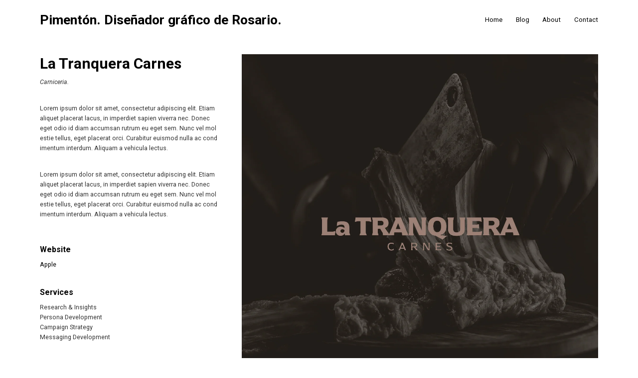

--- FILE ---
content_type: text/html; charset=UTF-8
request_url: https://pimenton.com.ar/portfolio/side-portfolio-v5-copy-copy-copy/
body_size: 18427
content:
<!DOCTYPE html>
<html dir="ltr" lang="es" prefix="og: https://ogp.me/ns#">
    <head>
        <meta charset="UTF-8">
        <meta name="viewport" content="width=device-width, initial-scale=1">
        <meta http-equiv="X-UA-Compatible" content="ie=edge">
        <title>La Tranquera Carniceria - Pimentón. Diseñador gráfico de Rosario.</title>

		<!-- All in One SEO 4.6.9.1 - aioseo.com -->
		<meta name="description" content="La Tranquera Carnes Carniceria. Lorem ipsum dolor sit amet, consectetur adipiscing elit. Etiam aliquet placerat lacus, in imperdiet sapien viverra nec. Donec eget odio id diam accumsan rutrum eu eget sem. Nunc vel mol estie tellus, eget placerat orci. Curabitur euismod nulla ac cond imentum interdum. Aliquam a vehicula lectus. Lorem ipsum dolor sit amet," />
		<meta name="robots" content="max-image-preview:large" />
		<link rel="canonical" href="https://pimenton.com.ar/portfolio/side-portfolio-v5-copy-copy-copy/" />
		<meta name="generator" content="All in One SEO (AIOSEO) 4.6.9.1" />
		<meta property="og:locale" content="es_ES" />
		<meta property="og:site_name" content="Pimentón. Diseñador gráfico de Rosario. - Somos una agencia de diseño que proyecta, crea y consolida conceptos digitales e impresos para todo tipo de clientes." />
		<meta property="og:type" content="article" />
		<meta property="og:title" content="La Tranquera Carniceria - Pimentón. Diseñador gráfico de Rosario." />
		<meta property="og:description" content="La Tranquera Carnes Carniceria. Lorem ipsum dolor sit amet, consectetur adipiscing elit. Etiam aliquet placerat lacus, in imperdiet sapien viverra nec. Donec eget odio id diam accumsan rutrum eu eget sem. Nunc vel mol estie tellus, eget placerat orci. Curabitur euismod nulla ac cond imentum interdum. Aliquam a vehicula lectus. Lorem ipsum dolor sit amet," />
		<meta property="og:url" content="https://pimenton.com.ar/portfolio/side-portfolio-v5-copy-copy-copy/" />
		<meta property="article:published_time" content="2021-04-12T21:22:43+00:00" />
		<meta property="article:modified_time" content="2021-04-29T17:36:46+00:00" />
		<meta property="article:publisher" content="https://www.facebook.com/pimentondiseno" />
		<meta name="twitter:card" content="summary" />
		<meta name="twitter:title" content="La Tranquera Carniceria - Pimentón. Diseñador gráfico de Rosario." />
		<meta name="twitter:description" content="La Tranquera Carnes Carniceria. Lorem ipsum dolor sit amet, consectetur adipiscing elit. Etiam aliquet placerat lacus, in imperdiet sapien viverra nec. Donec eget odio id diam accumsan rutrum eu eget sem. Nunc vel mol estie tellus, eget placerat orci. Curabitur euismod nulla ac cond imentum interdum. Aliquam a vehicula lectus. Lorem ipsum dolor sit amet," />
		<script type="application/ld+json" class="aioseo-schema">
			{"@context":"https:\/\/schema.org","@graph":[{"@type":"BreadcrumbList","@id":"https:\/\/pimenton.com.ar\/portfolio\/side-portfolio-v5-copy-copy-copy\/#breadcrumblist","itemListElement":[{"@type":"ListItem","@id":"https:\/\/pimenton.com.ar\/#listItem","position":1,"name":"Hogar","item":"https:\/\/pimenton.com.ar\/","nextItem":"https:\/\/pimenton.com.ar\/portfolio\/side-portfolio-v5-copy-copy-copy\/#listItem"},{"@type":"ListItem","@id":"https:\/\/pimenton.com.ar\/portfolio\/side-portfolio-v5-copy-copy-copy\/#listItem","position":2,"name":"La Tranquera Carniceria","previousItem":"https:\/\/pimenton.com.ar\/#listItem"}]},{"@type":"Organization","@id":"https:\/\/pimenton.com.ar\/#organization","name":"Piment\u00f3n Dise\u00f1o","description":"Somos una agencia de dise\u00f1o que proyecta, crea y consolida conceptos digitales e impresos para todo tipo de clientes.","url":"https:\/\/pimenton.com.ar\/","telephone":"+543416941313","logo":{"@type":"ImageObject","url":"https:\/\/pimenton.com.ar\/wp-content\/uploads\/2021\/07\/logo.png","@id":"https:\/\/pimenton.com.ar\/portfolio\/side-portfolio-v5-copy-copy-copy\/#organizationLogo","width":112,"height":112,"caption":"Piment\u00f3n. Dise\u00f1ador gr\u00e1fico de Rosario"},"image":{"@id":"https:\/\/pimenton.com.ar\/portfolio\/side-portfolio-v5-copy-copy-copy\/#organizationLogo"},"sameAs":["https:\/\/www.facebook.com\/pimentondiseno","https:\/\/www.instagram.com\/pimenton_dg\/"]},{"@type":"Person","@id":"https:\/\/pimenton.com.ar\/author\/c1780025\/#author","url":"https:\/\/pimenton.com.ar\/author\/c1780025\/","name":"Piment\u00f3n"},{"@type":"WebPage","@id":"https:\/\/pimenton.com.ar\/portfolio\/side-portfolio-v5-copy-copy-copy\/#webpage","url":"https:\/\/pimenton.com.ar\/portfolio\/side-portfolio-v5-copy-copy-copy\/","name":"La Tranquera Carniceria - Piment\u00f3n. Dise\u00f1ador gr\u00e1fico de Rosario.","description":"La Tranquera Carnes Carniceria. Lorem ipsum dolor sit amet, consectetur adipiscing elit. Etiam aliquet placerat lacus, in imperdiet sapien viverra nec. Donec eget odio id diam accumsan rutrum eu eget sem. Nunc vel mol estie tellus, eget placerat orci. Curabitur euismod nulla ac cond imentum interdum. Aliquam a vehicula lectus. Lorem ipsum dolor sit amet,","inLanguage":"es-ES","isPartOf":{"@id":"https:\/\/pimenton.com.ar\/#website"},"breadcrumb":{"@id":"https:\/\/pimenton.com.ar\/portfolio\/side-portfolio-v5-copy-copy-copy\/#breadcrumblist"},"author":{"@id":"https:\/\/pimenton.com.ar\/author\/c1780025\/#author"},"creator":{"@id":"https:\/\/pimenton.com.ar\/author\/c1780025\/#author"},"image":{"@type":"ImageObject","url":"https:\/\/pimenton.com.ar\/wp-content\/uploads\/2021\/04\/posteredes_Mesa-de-trabajo-1.jpg","@id":"https:\/\/pimenton.com.ar\/portfolio\/side-portfolio-v5-copy-copy-copy\/#mainImage","width":1500,"height":1500},"primaryImageOfPage":{"@id":"https:\/\/pimenton.com.ar\/portfolio\/side-portfolio-v5-copy-copy-copy\/#mainImage"},"datePublished":"2021-04-12T18:22:43-03:00","dateModified":"2021-04-29T14:36:46-03:00"},{"@type":"WebSite","@id":"https:\/\/pimenton.com.ar\/#website","url":"https:\/\/pimenton.com.ar\/","name":"Piment\u00f3n. Dise\u00f1ador gr\u00e1fico de Rosario.","description":"Somos una agencia de dise\u00f1o que proyecta, crea y consolida conceptos digitales e impresos para todo tipo de clientes.","inLanguage":"es-ES","publisher":{"@id":"https:\/\/pimenton.com.ar\/#organization"}}]}
		</script>
		<!-- All in One SEO -->

<link rel='dns-prefetch' href='//fonts.googleapis.com' />
<link rel="alternate" type="application/rss+xml" title="Pimentón. Diseñador gráfico de Rosario. &raquo; Feed" href="https://pimenton.com.ar/feed/" />
<link rel="alternate" type="application/rss+xml" title="Pimentón. Diseñador gráfico de Rosario. &raquo; Feed de los comentarios" href="https://pimenton.com.ar/comments/feed/" />
<link rel="alternate" type="application/rss+xml" title="Pimentón. Diseñador gráfico de Rosario. &raquo; Comentario La Tranquera Carniceria del feed" href="https://pimenton.com.ar/portfolio/side-portfolio-v5-copy-copy-copy/feed/" />
<script type="text/javascript">
window._wpemojiSettings = {"baseUrl":"https:\/\/s.w.org\/images\/core\/emoji\/14.0.0\/72x72\/","ext":".png","svgUrl":"https:\/\/s.w.org\/images\/core\/emoji\/14.0.0\/svg\/","svgExt":".svg","source":{"concatemoji":"https:\/\/pimenton.com.ar\/wp-includes\/js\/wp-emoji-release.min.js?ver=6.3.7"}};
/*! This file is auto-generated */
!function(i,n){var o,s,e;function c(e){try{var t={supportTests:e,timestamp:(new Date).valueOf()};sessionStorage.setItem(o,JSON.stringify(t))}catch(e){}}function p(e,t,n){e.clearRect(0,0,e.canvas.width,e.canvas.height),e.fillText(t,0,0);var t=new Uint32Array(e.getImageData(0,0,e.canvas.width,e.canvas.height).data),r=(e.clearRect(0,0,e.canvas.width,e.canvas.height),e.fillText(n,0,0),new Uint32Array(e.getImageData(0,0,e.canvas.width,e.canvas.height).data));return t.every(function(e,t){return e===r[t]})}function u(e,t,n){switch(t){case"flag":return n(e,"\ud83c\udff3\ufe0f\u200d\u26a7\ufe0f","\ud83c\udff3\ufe0f\u200b\u26a7\ufe0f")?!1:!n(e,"\ud83c\uddfa\ud83c\uddf3","\ud83c\uddfa\u200b\ud83c\uddf3")&&!n(e,"\ud83c\udff4\udb40\udc67\udb40\udc62\udb40\udc65\udb40\udc6e\udb40\udc67\udb40\udc7f","\ud83c\udff4\u200b\udb40\udc67\u200b\udb40\udc62\u200b\udb40\udc65\u200b\udb40\udc6e\u200b\udb40\udc67\u200b\udb40\udc7f");case"emoji":return!n(e,"\ud83e\udef1\ud83c\udffb\u200d\ud83e\udef2\ud83c\udfff","\ud83e\udef1\ud83c\udffb\u200b\ud83e\udef2\ud83c\udfff")}return!1}function f(e,t,n){var r="undefined"!=typeof WorkerGlobalScope&&self instanceof WorkerGlobalScope?new OffscreenCanvas(300,150):i.createElement("canvas"),a=r.getContext("2d",{willReadFrequently:!0}),o=(a.textBaseline="top",a.font="600 32px Arial",{});return e.forEach(function(e){o[e]=t(a,e,n)}),o}function t(e){var t=i.createElement("script");t.src=e,t.defer=!0,i.head.appendChild(t)}"undefined"!=typeof Promise&&(o="wpEmojiSettingsSupports",s=["flag","emoji"],n.supports={everything:!0,everythingExceptFlag:!0},e=new Promise(function(e){i.addEventListener("DOMContentLoaded",e,{once:!0})}),new Promise(function(t){var n=function(){try{var e=JSON.parse(sessionStorage.getItem(o));if("object"==typeof e&&"number"==typeof e.timestamp&&(new Date).valueOf()<e.timestamp+604800&&"object"==typeof e.supportTests)return e.supportTests}catch(e){}return null}();if(!n){if("undefined"!=typeof Worker&&"undefined"!=typeof OffscreenCanvas&&"undefined"!=typeof URL&&URL.createObjectURL&&"undefined"!=typeof Blob)try{var e="postMessage("+f.toString()+"("+[JSON.stringify(s),u.toString(),p.toString()].join(",")+"));",r=new Blob([e],{type:"text/javascript"}),a=new Worker(URL.createObjectURL(r),{name:"wpTestEmojiSupports"});return void(a.onmessage=function(e){c(n=e.data),a.terminate(),t(n)})}catch(e){}c(n=f(s,u,p))}t(n)}).then(function(e){for(var t in e)n.supports[t]=e[t],n.supports.everything=n.supports.everything&&n.supports[t],"flag"!==t&&(n.supports.everythingExceptFlag=n.supports.everythingExceptFlag&&n.supports[t]);n.supports.everythingExceptFlag=n.supports.everythingExceptFlag&&!n.supports.flag,n.DOMReady=!1,n.readyCallback=function(){n.DOMReady=!0}}).then(function(){return e}).then(function(){var e;n.supports.everything||(n.readyCallback(),(e=n.source||{}).concatemoji?t(e.concatemoji):e.wpemoji&&e.twemoji&&(t(e.twemoji),t(e.wpemoji)))}))}((window,document),window._wpemojiSettings);
</script>
<style type="text/css">
img.wp-smiley,
img.emoji {
	display: inline !important;
	border: none !important;
	box-shadow: none !important;
	height: 1em !important;
	width: 1em !important;
	margin: 0 0.07em !important;
	vertical-align: -0.1em !important;
	background: none !important;
	padding: 0 !important;
}
</style>
	
<style id='classic-theme-styles-inline-css' type='text/css'>
/*! This file is auto-generated */
.wp-block-button__link{color:#fff;background-color:#32373c;border-radius:9999px;box-shadow:none;text-decoration:none;padding:calc(.667em + 2px) calc(1.333em + 2px);font-size:1.125em}.wp-block-file__button{background:#32373c;color:#fff;text-decoration:none}
</style>
<style id='global-styles-inline-css' type='text/css'>
body{--wp--preset--color--black: #000000;--wp--preset--color--cyan-bluish-gray: #abb8c3;--wp--preset--color--white: #ffffff;--wp--preset--color--pale-pink: #f78da7;--wp--preset--color--vivid-red: #cf2e2e;--wp--preset--color--luminous-vivid-orange: #ff6900;--wp--preset--color--luminous-vivid-amber: #fcb900;--wp--preset--color--light-green-cyan: #7bdcb5;--wp--preset--color--vivid-green-cyan: #00d084;--wp--preset--color--pale-cyan-blue: #8ed1fc;--wp--preset--color--vivid-cyan-blue: #0693e3;--wp--preset--color--vivid-purple: #9b51e0;--wp--preset--gradient--vivid-cyan-blue-to-vivid-purple: linear-gradient(135deg,rgba(6,147,227,1) 0%,rgb(155,81,224) 100%);--wp--preset--gradient--light-green-cyan-to-vivid-green-cyan: linear-gradient(135deg,rgb(122,220,180) 0%,rgb(0,208,130) 100%);--wp--preset--gradient--luminous-vivid-amber-to-luminous-vivid-orange: linear-gradient(135deg,rgba(252,185,0,1) 0%,rgba(255,105,0,1) 100%);--wp--preset--gradient--luminous-vivid-orange-to-vivid-red: linear-gradient(135deg,rgba(255,105,0,1) 0%,rgb(207,46,46) 100%);--wp--preset--gradient--very-light-gray-to-cyan-bluish-gray: linear-gradient(135deg,rgb(238,238,238) 0%,rgb(169,184,195) 100%);--wp--preset--gradient--cool-to-warm-spectrum: linear-gradient(135deg,rgb(74,234,220) 0%,rgb(151,120,209) 20%,rgb(207,42,186) 40%,rgb(238,44,130) 60%,rgb(251,105,98) 80%,rgb(254,248,76) 100%);--wp--preset--gradient--blush-light-purple: linear-gradient(135deg,rgb(255,206,236) 0%,rgb(152,150,240) 100%);--wp--preset--gradient--blush-bordeaux: linear-gradient(135deg,rgb(254,205,165) 0%,rgb(254,45,45) 50%,rgb(107,0,62) 100%);--wp--preset--gradient--luminous-dusk: linear-gradient(135deg,rgb(255,203,112) 0%,rgb(199,81,192) 50%,rgb(65,88,208) 100%);--wp--preset--gradient--pale-ocean: linear-gradient(135deg,rgb(255,245,203) 0%,rgb(182,227,212) 50%,rgb(51,167,181) 100%);--wp--preset--gradient--electric-grass: linear-gradient(135deg,rgb(202,248,128) 0%,rgb(113,206,126) 100%);--wp--preset--gradient--midnight: linear-gradient(135deg,rgb(2,3,129) 0%,rgb(40,116,252) 100%);--wp--preset--font-size--small: 13px;--wp--preset--font-size--medium: 20px;--wp--preset--font-size--large: 36px;--wp--preset--font-size--x-large: 42px;--wp--preset--spacing--20: 0.44rem;--wp--preset--spacing--30: 0.67rem;--wp--preset--spacing--40: 1rem;--wp--preset--spacing--50: 1.5rem;--wp--preset--spacing--60: 2.25rem;--wp--preset--spacing--70: 3.38rem;--wp--preset--spacing--80: 5.06rem;--wp--preset--shadow--natural: 6px 6px 9px rgba(0, 0, 0, 0.2);--wp--preset--shadow--deep: 12px 12px 50px rgba(0, 0, 0, 0.4);--wp--preset--shadow--sharp: 6px 6px 0px rgba(0, 0, 0, 0.2);--wp--preset--shadow--outlined: 6px 6px 0px -3px rgba(255, 255, 255, 1), 6px 6px rgba(0, 0, 0, 1);--wp--preset--shadow--crisp: 6px 6px 0px rgba(0, 0, 0, 1);}:where(.is-layout-flex){gap: 0.5em;}:where(.is-layout-grid){gap: 0.5em;}body .is-layout-flow > .alignleft{float: left;margin-inline-start: 0;margin-inline-end: 2em;}body .is-layout-flow > .alignright{float: right;margin-inline-start: 2em;margin-inline-end: 0;}body .is-layout-flow > .aligncenter{margin-left: auto !important;margin-right: auto !important;}body .is-layout-constrained > .alignleft{float: left;margin-inline-start: 0;margin-inline-end: 2em;}body .is-layout-constrained > .alignright{float: right;margin-inline-start: 2em;margin-inline-end: 0;}body .is-layout-constrained > .aligncenter{margin-left: auto !important;margin-right: auto !important;}body .is-layout-constrained > :where(:not(.alignleft):not(.alignright):not(.alignfull)){max-width: var(--wp--style--global--content-size);margin-left: auto !important;margin-right: auto !important;}body .is-layout-constrained > .alignwide{max-width: var(--wp--style--global--wide-size);}body .is-layout-flex{display: flex;}body .is-layout-flex{flex-wrap: wrap;align-items: center;}body .is-layout-flex > *{margin: 0;}body .is-layout-grid{display: grid;}body .is-layout-grid > *{margin: 0;}:where(.wp-block-columns.is-layout-flex){gap: 2em;}:where(.wp-block-columns.is-layout-grid){gap: 2em;}:where(.wp-block-post-template.is-layout-flex){gap: 1.25em;}:where(.wp-block-post-template.is-layout-grid){gap: 1.25em;}.has-black-color{color: var(--wp--preset--color--black) !important;}.has-cyan-bluish-gray-color{color: var(--wp--preset--color--cyan-bluish-gray) !important;}.has-white-color{color: var(--wp--preset--color--white) !important;}.has-pale-pink-color{color: var(--wp--preset--color--pale-pink) !important;}.has-vivid-red-color{color: var(--wp--preset--color--vivid-red) !important;}.has-luminous-vivid-orange-color{color: var(--wp--preset--color--luminous-vivid-orange) !important;}.has-luminous-vivid-amber-color{color: var(--wp--preset--color--luminous-vivid-amber) !important;}.has-light-green-cyan-color{color: var(--wp--preset--color--light-green-cyan) !important;}.has-vivid-green-cyan-color{color: var(--wp--preset--color--vivid-green-cyan) !important;}.has-pale-cyan-blue-color{color: var(--wp--preset--color--pale-cyan-blue) !important;}.has-vivid-cyan-blue-color{color: var(--wp--preset--color--vivid-cyan-blue) !important;}.has-vivid-purple-color{color: var(--wp--preset--color--vivid-purple) !important;}.has-black-background-color{background-color: var(--wp--preset--color--black) !important;}.has-cyan-bluish-gray-background-color{background-color: var(--wp--preset--color--cyan-bluish-gray) !important;}.has-white-background-color{background-color: var(--wp--preset--color--white) !important;}.has-pale-pink-background-color{background-color: var(--wp--preset--color--pale-pink) !important;}.has-vivid-red-background-color{background-color: var(--wp--preset--color--vivid-red) !important;}.has-luminous-vivid-orange-background-color{background-color: var(--wp--preset--color--luminous-vivid-orange) !important;}.has-luminous-vivid-amber-background-color{background-color: var(--wp--preset--color--luminous-vivid-amber) !important;}.has-light-green-cyan-background-color{background-color: var(--wp--preset--color--light-green-cyan) !important;}.has-vivid-green-cyan-background-color{background-color: var(--wp--preset--color--vivid-green-cyan) !important;}.has-pale-cyan-blue-background-color{background-color: var(--wp--preset--color--pale-cyan-blue) !important;}.has-vivid-cyan-blue-background-color{background-color: var(--wp--preset--color--vivid-cyan-blue) !important;}.has-vivid-purple-background-color{background-color: var(--wp--preset--color--vivid-purple) !important;}.has-black-border-color{border-color: var(--wp--preset--color--black) !important;}.has-cyan-bluish-gray-border-color{border-color: var(--wp--preset--color--cyan-bluish-gray) !important;}.has-white-border-color{border-color: var(--wp--preset--color--white) !important;}.has-pale-pink-border-color{border-color: var(--wp--preset--color--pale-pink) !important;}.has-vivid-red-border-color{border-color: var(--wp--preset--color--vivid-red) !important;}.has-luminous-vivid-orange-border-color{border-color: var(--wp--preset--color--luminous-vivid-orange) !important;}.has-luminous-vivid-amber-border-color{border-color: var(--wp--preset--color--luminous-vivid-amber) !important;}.has-light-green-cyan-border-color{border-color: var(--wp--preset--color--light-green-cyan) !important;}.has-vivid-green-cyan-border-color{border-color: var(--wp--preset--color--vivid-green-cyan) !important;}.has-pale-cyan-blue-border-color{border-color: var(--wp--preset--color--pale-cyan-blue) !important;}.has-vivid-cyan-blue-border-color{border-color: var(--wp--preset--color--vivid-cyan-blue) !important;}.has-vivid-purple-border-color{border-color: var(--wp--preset--color--vivid-purple) !important;}.has-vivid-cyan-blue-to-vivid-purple-gradient-background{background: var(--wp--preset--gradient--vivid-cyan-blue-to-vivid-purple) !important;}.has-light-green-cyan-to-vivid-green-cyan-gradient-background{background: var(--wp--preset--gradient--light-green-cyan-to-vivid-green-cyan) !important;}.has-luminous-vivid-amber-to-luminous-vivid-orange-gradient-background{background: var(--wp--preset--gradient--luminous-vivid-amber-to-luminous-vivid-orange) !important;}.has-luminous-vivid-orange-to-vivid-red-gradient-background{background: var(--wp--preset--gradient--luminous-vivid-orange-to-vivid-red) !important;}.has-very-light-gray-to-cyan-bluish-gray-gradient-background{background: var(--wp--preset--gradient--very-light-gray-to-cyan-bluish-gray) !important;}.has-cool-to-warm-spectrum-gradient-background{background: var(--wp--preset--gradient--cool-to-warm-spectrum) !important;}.has-blush-light-purple-gradient-background{background: var(--wp--preset--gradient--blush-light-purple) !important;}.has-blush-bordeaux-gradient-background{background: var(--wp--preset--gradient--blush-bordeaux) !important;}.has-luminous-dusk-gradient-background{background: var(--wp--preset--gradient--luminous-dusk) !important;}.has-pale-ocean-gradient-background{background: var(--wp--preset--gradient--pale-ocean) !important;}.has-electric-grass-gradient-background{background: var(--wp--preset--gradient--electric-grass) !important;}.has-midnight-gradient-background{background: var(--wp--preset--gradient--midnight) !important;}.has-small-font-size{font-size: var(--wp--preset--font-size--small) !important;}.has-medium-font-size{font-size: var(--wp--preset--font-size--medium) !important;}.has-large-font-size{font-size: var(--wp--preset--font-size--large) !important;}.has-x-large-font-size{font-size: var(--wp--preset--font-size--x-large) !important;}
.wp-block-navigation a:where(:not(.wp-element-button)){color: inherit;}
:where(.wp-block-post-template.is-layout-flex){gap: 1.25em;}:where(.wp-block-post-template.is-layout-grid){gap: 1.25em;}
:where(.wp-block-columns.is-layout-flex){gap: 2em;}:where(.wp-block-columns.is-layout-grid){gap: 2em;}
.wp-block-pullquote{font-size: 1.5em;line-height: 1.6;}
</style>
<link rel='stylesheet' id='chaty-front-css-css' href='https://pimenton.com.ar/wp-content/plugins/chaty/css/chaty-front.min.css?ver=3.2.91634150152' type='text/css' media='all' />
<link rel='stylesheet' id='contact-form-7-css' href='https://pimenton.com.ar/wp-content/plugins/contact-form-7/includes/css/styles.css?ver=5.9.8' type='text/css' media='all' />
<link rel='stylesheet' id='neuron-style-css' href='https://pimenton.com.ar/wp-content/plugins/neuron-core-bifrost/assets/styles/style.css?ver=2.1.6' type='text/css' media='all' />
<style id='neuron-style-inline-css' type='text/css'>

            @font-face {
                font-family: "";
                src: url();
                font-weight: normal;
                font-style: normal;
            }
        
</style>
<link rel='stylesheet' id='bifrost-main-style-css' href='https://pimenton.com.ar/wp-content/themes/bifrost/assets/styles/bifrost.css?ver=2.1.9' type='text/css' media='all' />
<link rel='stylesheet' id='magnific-popup-css' href='https://pimenton.com.ar/wp-content/themes/bifrost/assets/styles/magnific-popup.css?ver=2.1.9' type='text/css' media='all' />
<link rel='stylesheet' id='owl-carousel-css' href='https://pimenton.com.ar/wp-content/themes/bifrost/assets/styles/owl.carousel.min.css?ver=2.1.9' type='text/css' media='all' />
<link rel='stylesheet' id='bifrost-wp-style-css' href='https://pimenton.com.ar/wp-content/themes/bifrost/style.css?ver=6.3.7' type='text/css' media='all' />
<link rel='stylesheet' id='bifrost-fonts-css' href='//fonts.googleapis.com/css?family=Roboto%3A300%2C400%2C400i%2C500%2C700&#038;ver=2.1.9' type='text/css' media='all' />
<link rel='stylesheet' id='elementor-icons-css' href='https://pimenton.com.ar/wp-content/plugins/elementor/assets/lib/eicons/css/elementor-icons.min.css?ver=5.30.0' type='text/css' media='all' />
<link rel='stylesheet' id='elementor-frontend-css' href='https://pimenton.com.ar/wp-content/plugins/elementor/assets/css/frontend.min.css?ver=3.23.4' type='text/css' media='all' />
<link rel='stylesheet' id='swiper-css' href='https://pimenton.com.ar/wp-content/plugins/elementor/assets/lib/swiper/v8/css/swiper.min.css?ver=8.4.5' type='text/css' media='all' />
<link rel='stylesheet' id='elementor-post-29226-css' href='https://pimenton.com.ar/wp-content/uploads/elementor/css/post-29226.css?ver=1685031148' type='text/css' media='all' />
<link rel='stylesheet' id='elementor-post-29440-css' href='https://pimenton.com.ar/wp-content/uploads/elementor/css/post-29440.css?ver=1685122908' type='text/css' media='all' />
<link rel='stylesheet' id='google-fonts-1-css' href='https://fonts.googleapis.com/css?family=Roboto%3A100%2C100italic%2C200%2C200italic%2C300%2C300italic%2C400%2C400italic%2C500%2C500italic%2C600%2C600italic%2C700%2C700italic%2C800%2C800italic%2C900%2C900italic%7CRoboto+Slab%3A100%2C100italic%2C200%2C200italic%2C300%2C300italic%2C400%2C400italic%2C500%2C500italic%2C600%2C600italic%2C700%2C700italic%2C800%2C800italic%2C900%2C900italic&#038;display=auto&#038;ver=6.3.7' type='text/css' media='all' />
<link rel="preconnect" href="https://fonts.gstatic.com/" crossorigin><script type='text/javascript' src='https://pimenton.com.ar/wp-includes/js/jquery/jquery.min.js?ver=3.7.0' id='jquery-core-js'></script>
<script type='text/javascript' src='https://pimenton.com.ar/wp-includes/js/jquery/jquery-migrate.min.js?ver=3.4.1' id='jquery-migrate-js'></script>
<link rel="https://api.w.org/" href="https://pimenton.com.ar/wp-json/" /><link rel="EditURI" type="application/rsd+xml" title="RSD" href="https://pimenton.com.ar/xmlrpc.php?rsd" />
<meta name="generator" content="WordPress 6.3.7" />
<link rel='shortlink' href='https://pimenton.com.ar/?p=29440' />
<link rel="alternate" type="application/json+oembed" href="https://pimenton.com.ar/wp-json/oembed/1.0/embed?url=https%3A%2F%2Fpimenton.com.ar%2Fportfolio%2Fside-portfolio-v5-copy-copy-copy%2F" />
<link rel="alternate" type="text/xml+oembed" href="https://pimenton.com.ar/wp-json/oembed/1.0/embed?url=https%3A%2F%2Fpimenton.com.ar%2Fportfolio%2Fside-portfolio-v5-copy-copy-copy%2F&#038;format=xml" />

		<!-- GA Google Analytics @ https://m0n.co/ga -->
		<script>
			(function(i,s,o,g,r,a,m){i['GoogleAnalyticsObject']=r;i[r]=i[r]||function(){
			(i[r].q=i[r].q||[]).push(arguments)},i[r].l=1*new Date();a=s.createElement(o),
			m=s.getElementsByTagName(o)[0];a.async=1;a.src=g;m.parentNode.insertBefore(a,m)
			})(window,document,'script','https://www.google-analytics.com/analytics.js','ga');
			ga('create', 'UA-96838454-1', 'auto');
			ga('set', 'forceSSL', true);
			ga('send', 'pageview');
		</script>

	<meta name="generator" content="Elementor 3.23.4; features: additional_custom_breakpoints, e_lazyload; settings: css_print_method-external, google_font-enabled, font_display-auto">
<style type="text/css">.recentcomments a{display:inline !important;padding:0 !important;margin:0 !important;}</style>			<style>
				.e-con.e-parent:nth-of-type(n+4):not(.e-lazyloaded):not(.e-no-lazyload),
				.e-con.e-parent:nth-of-type(n+4):not(.e-lazyloaded):not(.e-no-lazyload) * {
					background-image: none !important;
				}
				@media screen and (max-height: 1024px) {
					.e-con.e-parent:nth-of-type(n+3):not(.e-lazyloaded):not(.e-no-lazyload),
					.e-con.e-parent:nth-of-type(n+3):not(.e-lazyloaded):not(.e-no-lazyload) * {
						background-image: none !important;
					}
				}
				@media screen and (max-height: 640px) {
					.e-con.e-parent:nth-of-type(n+2):not(.e-lazyloaded):not(.e-no-lazyload),
					.e-con.e-parent:nth-of-type(n+2):not(.e-lazyloaded):not(.e-no-lazyload) * {
						background-image: none !important;
					}
				}
			</style>
			<link rel="icon" href="https://pimenton.com.ar/wp-content/uploads/2021/04/cropped-faticon-32x32.jpg" sizes="32x32" />
<link rel="icon" href="https://pimenton.com.ar/wp-content/uploads/2021/04/cropped-faticon-192x192.jpg" sizes="192x192" />
<link rel="apple-touch-icon" href="https://pimenton.com.ar/wp-content/uploads/2021/04/cropped-faticon-180x180.jpg" />
<meta name="msapplication-TileImage" content="https://pimenton.com.ar/wp-content/uploads/2021/04/cropped-faticon-270x270.jpg" />
		<style type="text/css" id="wp-custom-css">
			/*blog*/
.o-hero__content{
	display:none
}
.o-hero__header{
	display:none
}
.o-hero{
	display:none !important
}

.grecaptcha-badge{
	bottom: -70px !important;
}		</style>
		<style id="kirki-inline-styles"></style>    </head>
    <body class="portfolio-template-default single single-portfolio postid-29440 elementor-default elementor-kit-29226 elementor-page elementor-page-29440">
                <div class="l-theme-wrapper">
                        
            <div class="l-primary-header--responsive-wrapper">
                <header class="l-primary-header l-primary-header--responsive">
                     <div class="container">
    <div class="d-flex align-items-center">
        <div class="a-logo a-logo--text">
    <a href="https://pimenton.com.ar/" style="">
        Pimentón. Diseñador gráfico de Rosario.    </a>
</div>        <div class="ml-auto d-flex align-items-center">
            <div class="l-primary-header__icons d-flex align-items-center">
                                                            </div>
            <a href="#" class="l-primary-header--responsive__icon" id="l-primary-header--responsive__icon">
                <svg style="enable-background:new 0 0 139 139;" version="1.1" viewBox="0 0 139 139" xml:space="preserve" xmlns="http://www.w3.org/2000/svg" xmlns:xlink="http://www.w3.org/1999/xlink"><line class="st0" x1="26.5" x2="112.5" y1="46.3" y2="46.3"/><line class="st0" id="XMLID_9_" x1="26.5" x2="112.5" y1="92.7" y2="92.7"/><line class="st0" id="XMLID_8_" x1="26.5" x2="112.5" y1="69.5" y2="69.5"/></svg>
            </a>
        </div>
    </div>
    <div class="l-primary-header--responsive__nav">
        <nav class="menu-blog-pages-container"><ul id="menu-blog-pages" class="menu"><li id="menu-item-29278" class="menu-item menu-item-type-custom menu-item-object-custom menu-item-29278"><a href="#">Home</a></li>
<li id="menu-item-29279" class="menu-item menu-item-type-custom menu-item-object-custom menu-item-29279"><a href="#">Blog</a></li>
<li id="menu-item-29280" class="menu-item menu-item-type-custom menu-item-object-custom menu-item-29280"><a href="#">About</a></li>
<li id="menu-item-29281" class="menu-item menu-item-type-custom menu-item-object-custom menu-item-29281"><a href="#">Contact</a></li>
</ul></nav>    </div>
</div>                </header>
            </div>

            <div class="l-primary-header--default-wrapper">
                <header class="l-primary-header l-primary-header--default">
                    <div class="container">
    <div class="d-flex align-items-stretch l-primary-header__holder">
        <div class="a-logo a-logo--text">
    <a href="https://pimenton.com.ar/" style="">
        Pimentón. Diseñador gráfico de Rosario.    </a>
</div>        <div class="ml-auto d-flex align-items-stretch">
            <div class="d-flex align-items-stretch">
                <div class="l-primary-header--default__nav d-flex align-items-stretch">
                    <nav class="d-flex m-nav-menu--horizontal"><ul id="menu-blog-pages-1" class="menu m-header-default-menu d-flex align-items-stretch"><li class="menu-item menu-item-type-custom menu-item-object-custom menu-item-29278"><a href="#">Home</a></li>
<li class="menu-item menu-item-type-custom menu-item-object-custom menu-item-29279"><a href="#">Blog</a></li>
<li class="menu-item menu-item-type-custom menu-item-object-custom menu-item-29280"><a href="#">About</a></li>
<li class="menu-item menu-item-type-custom menu-item-object-custom menu-item-29281"><a href="#">Contact</a></li>
</ul></nav>                </div>
                            </div>
        </div>
    </div>
</div>                </header>
            </div>

            
            <div class="l-main-wrapper">                    		<div data-elementor-type="wp-post" data-elementor-id="29440" class="elementor elementor-29440">
						<section class="elementor-section elementor-top-section elementor-element elementor-element-2cbf562 elementor-section-boxed elementor-section-height-default elementor-section-height-default neuron-fixed-no" data-id="2cbf562" data-element_type="section">
						<div class="elementor-container elementor-column-gap-default">
					<div class="elementor-column elementor-col-33 elementor-top-column elementor-element elementor-element-88c4013" data-id="88c4013" data-element_type="column">
			<div class="elementor-widget-wrap elementor-element-populated">
						<div class="elementor-element elementor-element-7153a4d elementor-widget elementor-widget-text-editor" data-id="7153a4d" data-element_type="widget" data-widget_type="text-editor.default">
				<div class="elementor-widget-container">
							<h3 style="margin-bottom: 8px;">La Tranquera Carnes</h3>
<p><em>Carniceria.</em></p>						</div>
				</div>
				<div class="elementor-element elementor-element-048fbc1 elementor-widget elementor-widget-text-editor" data-id="048fbc1" data-element_type="widget" data-widget_type="text-editor.default">
				<div class="elementor-widget-container">
							<p>Lorem ipsum dolor sit amet, consectetur adipiscing elit. Etiam aliquet placerat lacus, in imperdiet sapien viverra nec. Donec eget odio id diam accumsan rutrum eu eget sem. Nunc vel mol estie tellus, eget placerat orci. Curabitur euismod nulla ac cond imentum interdum. Aliquam a vehicula lectus.<br /><br /></p><p>Lorem ipsum dolor sit amet, consectetur adipiscing elit. Etiam aliquet placerat lacus, in imperdiet sapien viverra nec. Donec eget odio id diam accumsan rutrum eu eget sem. Nunc vel mol estie tellus, eget placerat orci. Curabitur euismod nulla ac cond imentum interdum. Aliquam a vehicula lectus.</p>						</div>
				</div>
				<div class="elementor-element elementor-element-04afd85 elementor-widget elementor-widget-text-editor" data-id="04afd85" data-element_type="widget" data-widget_type="text-editor.default">
				<div class="elementor-widget-container">
							<h5 style="margin-bottom: 8px;">Website</h5><p><a href="http://bifrost.local/buy-now/">Apple</a></p>						</div>
				</div>
				<div class="elementor-element elementor-element-1bb0596 elementor-widget elementor-widget-text-editor" data-id="1bb0596" data-element_type="widget" data-widget_type="text-editor.default">
				<div class="elementor-widget-container">
							<h5 style="margin-bottom: 8px;">Services</h5><p>Research &amp; Insights<br />Persona Development<br />Campaign Strategy<br />Messaging Development</p>						</div>
				</div>
					</div>
		</div>
				<div class="elementor-column elementor-col-66 elementor-top-column elementor-element elementor-element-b0470b8" data-id="b0470b8" data-element_type="column">
			<div class="elementor-widget-wrap elementor-element-populated">
						<div class="elementor-element elementor-element-f6fcced elementor-widget elementor-widget-neuron-media-gallery" data-id="f6fcced" data-element_type="widget" data-widget_type="neuron-media-gallery.default">
				<div class="elementor-widget-container">
					<div class="l-posts-wrapper l-filters-holder l-posts-wrapper--meta-inside" data-posts="f6fcced">
						<div class="m-media-gallery m-media-gallery--meta-inside   ">
				<div class="owl-carousel owl-theme" id="6284663bdd1b1af1baad89496f4d17cf" data-animation="h-fadeInUpNeuron" data-wow="yes">
                    <div class="m-media-gallery__item wow intro-animation " >
            <div class="o-neuron-hover o-neuron-hover--meta-inside o-neuron-hover--translate">
    <div class="o-neuron-hover-holder h-lightbox">
        <div class="o-neuron-hover-holder__header">
            <div class="o-neuron-hover-holder__header__media">
                <div class="h-calculated-image" style="padding-bottom: 100.000000% !important;"><img fetchpriority="high" width="1500" height="1500" src="https://pimenton.com.ar/wp-content/uploads/2021/04/posteredes_Mesa-de-trabajo-1.jpg" class="attachment-full size-full" alt="" decoding="async" srcset="https://pimenton.com.ar/wp-content/uploads/2021/04/posteredes_Mesa-de-trabajo-1.jpg 1500w, https://pimenton.com.ar/wp-content/uploads/2021/04/posteredes_Mesa-de-trabajo-1-300x300.jpg 300w, https://pimenton.com.ar/wp-content/uploads/2021/04/posteredes_Mesa-de-trabajo-1-1024x1024.jpg 1024w, https://pimenton.com.ar/wp-content/uploads/2021/04/posteredes_Mesa-de-trabajo-1-150x150.jpg 150w, https://pimenton.com.ar/wp-content/uploads/2021/04/posteredes_Mesa-de-trabajo-1-768x768.jpg 768w" sizes="(max-width: 1500px) 100vw, 1500px" /></div>            </div>
                            <div class="o-neuron-hover-holder__header__overlay"></div>
                    </div>
        <div class="o-neuron-hover-holder__body d-flex justify-content-center align-items-center">
            <div class="o-neuron-hover-holder__body__inner">
                                <a title="" class="h-lightbox-link" data-type="image" data-mfp-src=http://pimenton.com.ar/wp-content/uploads/2021/04/posteredes_Mesa-de-trabajo-1.jpg  ></a>            </div>
        </div>
    </div>
</div>
        </div>
                    <div class="m-media-gallery__item wow intro-animation " >
            <div class="o-neuron-hover o-neuron-hover--meta-inside o-neuron-hover--translate">
    <div class="o-neuron-hover-holder h-lightbox">
        <div class="o-neuron-hover-holder__header">
            <div class="o-neuron-hover-holder__header__media">
                <div class="h-calculated-image" style="padding-bottom: 100.000000% !important;"><img width="1500" height="1500" src="https://pimenton.com.ar/wp-content/uploads/2021/04/posteredes-02.jpg" class="attachment-full size-full" alt="" decoding="async" srcset="https://pimenton.com.ar/wp-content/uploads/2021/04/posteredes-02.jpg 1500w, https://pimenton.com.ar/wp-content/uploads/2021/04/posteredes-02-300x300.jpg 300w, https://pimenton.com.ar/wp-content/uploads/2021/04/posteredes-02-1024x1024.jpg 1024w, https://pimenton.com.ar/wp-content/uploads/2021/04/posteredes-02-150x150.jpg 150w, https://pimenton.com.ar/wp-content/uploads/2021/04/posteredes-02-768x768.jpg 768w" sizes="(max-width: 1500px) 100vw, 1500px" /></div>            </div>
                            <div class="o-neuron-hover-holder__header__overlay"></div>
                    </div>
        <div class="o-neuron-hover-holder__body d-flex justify-content-center align-items-center">
            <div class="o-neuron-hover-holder__body__inner">
                                <a title="" class="h-lightbox-link" data-type="image" data-mfp-src=http://pimenton.com.ar/wp-content/uploads/2021/04/posteredes-02.jpg  ></a>            </div>
        </div>
    </div>
</div>
        </div>
                    <div class="m-media-gallery__item wow intro-animation " data-wow-delay=0.2s>
            <div class="o-neuron-hover o-neuron-hover--meta-inside o-neuron-hover--translate">
    <div class="o-neuron-hover-holder h-lightbox">
        <div class="o-neuron-hover-holder__header">
            <div class="o-neuron-hover-holder__header__media">
                <div class="h-calculated-image" style="padding-bottom: 100.000000% !important;"><img width="1500" height="1500" src="https://pimenton.com.ar/wp-content/uploads/2021/04/posteredes-03.jpg" class="attachment-full size-full" alt="" decoding="async" srcset="https://pimenton.com.ar/wp-content/uploads/2021/04/posteredes-03.jpg 1500w, https://pimenton.com.ar/wp-content/uploads/2021/04/posteredes-03-300x300.jpg 300w, https://pimenton.com.ar/wp-content/uploads/2021/04/posteredes-03-1024x1024.jpg 1024w, https://pimenton.com.ar/wp-content/uploads/2021/04/posteredes-03-150x150.jpg 150w, https://pimenton.com.ar/wp-content/uploads/2021/04/posteredes-03-768x768.jpg 768w" sizes="(max-width: 1500px) 100vw, 1500px" /></div>            </div>
                            <div class="o-neuron-hover-holder__header__overlay"></div>
                    </div>
        <div class="o-neuron-hover-holder__body d-flex justify-content-center align-items-center">
            <div class="o-neuron-hover-holder__body__inner">
                                <a title="" class="h-lightbox-link" data-type="image" data-mfp-src=http://pimenton.com.ar/wp-content/uploads/2021/04/posteredes-03.jpg  ></a>            </div>
        </div>
    </div>
</div>
        </div>
                    <div class="m-media-gallery__item wow intro-animation " >
            <div class="o-neuron-hover o-neuron-hover--meta-inside o-neuron-hover--translate">
    <div class="o-neuron-hover-holder h-lightbox">
        <div class="o-neuron-hover-holder__header">
            <div class="o-neuron-hover-holder__header__media">
                <div class="h-calculated-image" style="padding-bottom: 100.000000% !important;"><img loading="lazy" width="1500" height="1500" src="https://pimenton.com.ar/wp-content/uploads/2021/04/latranquera-04.jpg" class="attachment-full size-full" alt="" decoding="async" srcset="https://pimenton.com.ar/wp-content/uploads/2021/04/latranquera-04.jpg 1500w, https://pimenton.com.ar/wp-content/uploads/2021/04/latranquera-04-300x300.jpg 300w, https://pimenton.com.ar/wp-content/uploads/2021/04/latranquera-04-1024x1024.jpg 1024w, https://pimenton.com.ar/wp-content/uploads/2021/04/latranquera-04-150x150.jpg 150w, https://pimenton.com.ar/wp-content/uploads/2021/04/latranquera-04-768x768.jpg 768w" sizes="(max-width: 1500px) 100vw, 1500px" /></div>            </div>
                            <div class="o-neuron-hover-holder__header__overlay"></div>
                    </div>
        <div class="o-neuron-hover-holder__body d-flex justify-content-center align-items-center">
            <div class="o-neuron-hover-holder__body__inner">
                                    <div class="o-neuron-hover-holder__body-meta">
                                                    <h4 class="o-neuron-hover-holder__body-meta__title m-media-gallery__item--title">Title</h4>
                                                                                                <div class="m-social-media o-neuron-hover-holder__body-meta__social-media">
                                                    </div>
                    </div>
                                <a title="Title" class="h-lightbox-link" data-type="image" data-mfp-src=http://pimenton.com.ar/wp-content/uploads/2021/04/latranquera-04.jpg  ></a>            </div>
        </div>
    </div>
</div>
        </div>
    </div>
<script type="text/javascript">
    jQuery(function ($) {
        var owl = $('#6284663bdd1b1af1baad89496f4d17cf');

        owl.owlCarousel({
            items: 1,
            margin: 1,
            autoHeight: false,
            loop: false,
            mouseDrag: true,
            touchDrag: true,
            stagePadding: 0,
            startPosition: 0,
            nav: true,
            navText: [
                '<svg xmlns="http://www.w3.org/2000/svg" width="22" height="22" viewBox="0 0 24 24" fill="none" stroke="currentColor" stroke-width="2" stroke-linecap="round" stroke-linejoin="round" class="feather feather-arrow-left"><line x1="19" y1="12" x2="5" y2="12"></line><polyline points="12 19 5 12 12 5"></polyline></svg>',
                '<svg xmlns="http://www.w3.org/2000/svg" width="22" height="22" viewBox="0 0 24 24" fill="none" stroke="currentColor" stroke-width="2" stroke-linecap="round" stroke-linejoin="round" class="feather feather-arrow-right"><line x1="5" y1="12" x2="19" y2="12"></line><polyline points="12 5 19 12 12 19"></polyline></svg>'
            ],
            dots: true,
            autoplay: false,
            autoplayTimeout: 2000,
            autoplayHoverPause: false,
            smartSpeed: 450,
            responsive:{
                768:{
                    items: 1,
                    margin: 1,
                    stagePadding: 0                },
                992:{
                    items: 1,
                    margin: 15,
                    stagePadding: 0                }
            }
        });
    });
</script>			</div>
        </div>
        		</div>
				</div>
					</div>
		</div>
					</div>
		</section>
				</div>
		                    </div>
                                                                                            <footer class="l-primary-footer l-primary-footer--light-skin h-fadeInFooterNeuron">
                        <div class="l-primary-footer__widgets">
   <div class="container">
        <div class="l-primary-footer__widgets__space">
            <div class="row">
                                    <div class="col-sm-6 col-md-3">
                        <div id="text-1" class="widget widget_text">			<div class="textwidget"><h3 style="font-weight: 600; margin-bottom: 0;"><a href="/"><img loading="lazy" decoding="async" class="" title="Pimentón" src="http://pimenton.com.ar/wp-content/uploads/elementor/thumbs/logoentero-p5mq4lit6ktrrqi10hvb54a8akbov5895x6cd6m87a.png" alt="Pimentón. Estudio diseño gráfico Rosario" width="161" height="33" /></a></h3>
</div>
		</div>                    </div>
                                    <div class="col-sm-6 col-md-3">
                        <div id="text-2" class="widget widget_text"><div class="widgettitle-wrapper"><h5 class="widgettitle">Let&#8217;s Talk</h5></div>			<div class="textwidget"><div style="margin: 0; padding: 0;"><a href="https://wa.me/5493416941313" target="_blank" rel="noopener">+549 341-694-1313<br />
</a><a href="mailto:hola@pimenton.com.ar" target="_blank" rel="noopener">hola@pimenton.com.ar</a></div>
</div>
		</div>                    </div>
                                    <div class="col-sm-6 col-md-3">
                        <div id="text-3" class="widget widget_text"><div class="widgettitle-wrapper"><h5 class="widgettitle">Find Us</h5></div>			<div class="textwidget"><div style="margin: 0; padding: 0;"><a href="https://goo.gl/maps/hLiG3BAFGYhWRLQk6" target="_blank" rel="noopener">Alvear 112, Rosario,<br />
Argentina</a></div>
</div>
		</div>                    </div>
                                    <div class="col-sm-6 col-md-3">
                        <div id="text-9" class="widget widget_text"><div class="widgettitle-wrapper"><h5 class="widgettitle">Follow Us</h5></div>			<div class="textwidget"><p>		<div data-elementor-type="footer" data-elementor-id="28804" class="elementor elementor-28804">
						<section class="elementor-section elementor-top-section elementor-element elementor-element-3f12ac9d elementor-section-boxed elementor-section-height-default elementor-section-height-default neuron-fixed-no" data-id="3f12ac9d" data-element_type="section">
						<div class="elementor-container elementor-column-gap-no">
					<div class="elementor-column elementor-col-100 elementor-top-column elementor-element elementor-element-f6bb2ce" data-id="f6bb2ce" data-element_type="column">
			<div class="elementor-widget-wrap elementor-element-populated">
						<div class="elementor-element elementor-element-796100fb e-grid-align-left e-grid-align-mobile-center e-grid-align-tablet-left elementor-shape-rounded elementor-grid-0 elementor-widget elementor-widget-social-icons" data-id="796100fb" data-element_type="widget" data-widget_type="social-icons.default">
				<div class="elementor-widget-container">
					<div class="elementor-social-icons-wrapper elementor-grid">
							<span class="elementor-grid-item">
					<a class="elementor-icon elementor-social-icon elementor-social-icon-facebook-f elementor-repeater-item-8ce99d0" href="https://www.facebook.com/pimentondiseno" target="_blank" rel="noopener">
						<span class="elementor-screen-only">Facebook-f</span>
						<i class="fab fa-facebook-f"></i>					</a>
				</span>
							<span class="elementor-grid-item">
					<a class="elementor-icon elementor-social-icon elementor-social-icon-instagram elementor-repeater-item-8040492" href="https://www.instagram.com/pimenton_dg/" target="_blank" rel="noopener">
						<span class="elementor-screen-only">Instagram</span>
						<i class="fab fa-instagram"></i>					</a>
				</span>
							<span class="elementor-grid-item">
					<a class="elementor-icon elementor-social-icon elementor-social-icon-soundcloud elementor-repeater-item-365d4fe" href="https://www.mixcloud.com/pimentondiseno/" target="_blank" rel="noopener">
						<span class="elementor-screen-only">Soundcloud</span>
						<i class="fab fa-soundcloud"></i>					</a>
				</span>
							<span class="elementor-grid-item">
					<a class="elementor-icon elementor-social-icon elementor-social-icon-whatsapp elementor-repeater-item-54080c1" href="https://wa.me/5493416941313" target="_blank" rel="noopener">
						<span class="elementor-screen-only">Whatsapp</span>
						<i class="fab fa-whatsapp"></i>					</a>
				</span>
							<span class="elementor-grid-item">
					<a class="elementor-icon elementor-social-icon elementor-social-icon-youtube elementor-repeater-item-7221417" href="https://www.youtube.com/channel/UC5Ctgp04HC4qWNg31KYQbdA" target="_blank" rel="noopener">
						<span class="elementor-screen-only">Youtube</span>
						<i class="fab fa-youtube"></i>					</a>
				</span>
							<span class="elementor-grid-item">
					<a class="elementor-icon elementor-social-icon elementor-social-icon-linkedin elementor-repeater-item-3c0daa5" href="https://www.linkedin.com/company/pimentondg" target="_blank" rel="noopener">
						<span class="elementor-screen-only">Linkedin</span>
						<i class="fab fa-linkedin"></i>					</a>
				</span>
					</div>
				</div>
				</div>
					</div>
		</div>
					</div>
		</section>
				</div>
		<!-- afip --><a class="footer-afip" href="https://qr.afip.gob.ar/?qr=XtBOEhsgDy_MBQWMqEqeBQ,," target="_F960AFIPInfo" rel="noopener"><img decoding="async" src="https://www.afip.gob.ar/images/f960/DATAWEB.jpg" border="0" style="width: 32px;
float: right;
margin-top: -41px;" /></a></p>
</div>
		</div>                    </div>
                            </div>
        </div>
   </div>
</div>
                        <div class="l-primary-footer__copyright">
    <div class="container">
        <div class="l-primary-footer__copyright__space">
            <div class="row d-flex align-items-center">
                <div class="col-sm-6">
                    <div class="l-primary-footer__copyright__text">
                        <p>© 2026 Pimentón. Diseñador gráfico de Rosario.. All rights reserved.</p>
                    </div>
                </div>
                <div class="col-sm-6">
                    <div class="m-social-media l-primary-footer__copyright__social-media h-align-right">
                        <ul></ul>                    </div>
                </div>
            </div>
        </div>
    </div>
</div>                    </footer>
                
                    </div>
        			<script type='text/javascript'>
				const lazyloadRunObserver = () => {
					const lazyloadBackgrounds = document.querySelectorAll( `.e-con.e-parent:not(.e-lazyloaded)` );
					const lazyloadBackgroundObserver = new IntersectionObserver( ( entries ) => {
						entries.forEach( ( entry ) => {
							if ( entry.isIntersecting ) {
								let lazyloadBackground = entry.target;
								if( lazyloadBackground ) {
									lazyloadBackground.classList.add( 'e-lazyloaded' );
								}
								lazyloadBackgroundObserver.unobserve( entry.target );
							}
						});
					}, { rootMargin: '200px 0px 200px 0px' } );
					lazyloadBackgrounds.forEach( ( lazyloadBackground ) => {
						lazyloadBackgroundObserver.observe( lazyloadBackground );
					} );
				};
				const events = [
					'DOMContentLoaded',
					'elementor/lazyload/observe',
				];
				events.forEach( ( event ) => {
					document.addEventListener( event, lazyloadRunObserver );
				} );
			</script>
			<link rel='stylesheet' id='elementor-post-28804-css' href='https://pimenton.com.ar/wp-content/uploads/elementor/css/post-28804.css?ver=1685031148' type='text/css' media='all' />
<link rel='stylesheet' id='elementor-icons-shared-0-css' href='https://pimenton.com.ar/wp-content/plugins/elementor/assets/lib/font-awesome/css/fontawesome.min.css?ver=5.15.3' type='text/css' media='all' />
<link rel='stylesheet' id='elementor-icons-fa-brands-css' href='https://pimenton.com.ar/wp-content/plugins/elementor/assets/lib/font-awesome/css/brands.min.css?ver=5.15.3' type='text/css' media='all' />
<script type='text/javascript' id='chaty-front-end-js-extra'>
/* <![CDATA[ */
var chaty_settings = {"ajax_url":"https:\/\/pimenton.com.ar\/wp-admin\/admin-ajax.php","analytics":"0","capture_analytics":"0","token":"4bde0e4767","chaty_widgets":[{"id":0,"identifier":0,"settings":{"cta_type":"simple-view","cta_body":"","cta_head":"","cta_head_bg_color":"","cta_head_text_color":"","show_close_button":1,"position":"right","custom_position":1,"bottom_spacing":"25","side_spacing":"25","icon_view":"vertical","default_state":"click","cta_text":"Contacto","cta_text_color":"#333333","cta_bg_color":"#ffffff","show_cta":"first_click","is_pending_mesg_enabled":"on","pending_mesg_count":"1","pending_mesg_count_color":"#ffffff","pending_mesg_count_bgcolor":"#dd0000","widget_icon":"chat-base","widget_icon_url":"","font_family":"Helvetica","widget_size":"54","custom_widget_size":"54","is_google_analytics_enabled":0,"close_text":"Hide","widget_color":"#A886CD","widget_icon_color":"#ffffff","widget_rgb_color":"168,134,205","has_custom_css":0,"custom_css":"","widget_token":"c677c10d1e","widget_index":"","attention_effect":"pulse-icon"},"triggers":{"has_time_delay":1,"time_delay":"4","exit_intent":0,"has_display_after_page_scroll":0,"display_after_page_scroll":"0","auto_hide_widget":0,"hide_after":0,"show_on_pages_rules":[],"time_diff":0,"has_date_scheduling_rules":0,"date_scheduling_rules":{"start_date_time":"","end_date_time":""},"date_scheduling_rules_timezone":0,"day_hours_scheduling_rules_timezone":0,"has_day_hours_scheduling_rules":[],"day_hours_scheduling_rules":[],"day_time_diff":0,"show_on_direct_visit":0,"show_on_referrer_social_network":0,"show_on_referrer_search_engines":0,"show_on_referrer_google_ads":0,"show_on_referrer_urls":[],"has_show_on_specific_referrer_urls":0,"has_traffic_source":0,"has_countries":0,"countries":[],"has_target_rules":0},"channels":[{"channel":"Whatsapp","value":"5493416941313","hover_text":"WhatsApp","svg_icon":"<svg width=\"39\" height=\"39\" viewBox=\"0 0 39 39\" fill=\"none\" xmlns=\"http:\/\/www.w3.org\/2000\/svg\"><circle class=\"color-element\" cx=\"19.4395\" cy=\"19.4395\" r=\"19.4395\" fill=\"#49E670\"\/><path d=\"M12.9821 10.1115C12.7029 10.7767 11.5862 11.442 10.7486 11.575C10.1902 11.7081 9.35269 11.8411 6.84003 10.7767C3.48981 9.44628 1.39593 6.25317 1.25634 6.12012C1.11674 5.85403 2.13001e-06 4.39053 2.13001e-06 2.92702C2.13001e-06 1.46351 0.83755 0.665231 1.11673 0.399139C1.39592 0.133046 1.8147 1.01506e-06 2.23348 1.01506e-06C2.37307 1.01506e-06 2.51267 1.01506e-06 2.65226 1.01506e-06C2.93144 1.01506e-06 3.21063 -2.02219e-06 3.35022 0.532183C3.62941 1.19741 4.32736 2.66092 4.32736 2.79397C4.46696 2.92702 4.46696 3.19311 4.32736 3.32616C4.18777 3.59225 4.18777 3.59224 3.90858 3.85834C3.76899 3.99138 3.6294 4.12443 3.48981 4.39052C3.35022 4.52357 3.21063 4.78966 3.35022 5.05576C3.48981 5.32185 4.18777 6.38622 5.16491 7.18449C6.42125 8.24886 7.39839 8.51496 7.81717 8.78105C8.09636 8.91409 8.37554 8.9141 8.65472 8.648C8.93391 8.38191 9.21309 7.98277 9.49228 7.58363C9.77146 7.31754 10.0507 7.1845 10.3298 7.31754C10.609 7.45059 12.2841 8.11582 12.5633 8.38191C12.8425 8.51496 13.1217 8.648 13.1217 8.78105C13.1217 8.78105 13.1217 9.44628 12.9821 10.1115Z\" transform=\"translate(12.9597 12.9597)\" fill=\"#FAFAFA\"\/><path d=\"M0.196998 23.295L0.131434 23.4862L0.323216 23.4223L5.52771 21.6875C7.4273 22.8471 9.47325 23.4274 11.6637 23.4274C18.134 23.4274 23.4274 18.134 23.4274 11.6637C23.4274 5.19344 18.134 -0.1 11.6637 -0.1C5.19344 -0.1 -0.1 5.19344 -0.1 11.6637C-0.1 13.9996 0.624492 16.3352 1.93021 18.2398L0.196998 23.295ZM5.87658 19.8847L5.84025 19.8665L5.80154 19.8788L2.78138 20.8398L3.73978 17.9646L3.75932 17.906L3.71562 17.8623L3.43104 17.5777C2.27704 15.8437 1.55796 13.8245 1.55796 11.6637C1.55796 6.03288 6.03288 1.55796 11.6637 1.55796C17.2945 1.55796 21.7695 6.03288 21.7695 11.6637C21.7695 17.2945 17.2945 21.7695 11.6637 21.7695C9.64222 21.7695 7.76778 21.1921 6.18227 20.039L6.17557 20.0342L6.16817 20.0305L5.87658 19.8847Z\" transform=\"translate(7.7758 7.77582)\" fill=\"white\" stroke=\"white\" stroke-width=\"0.2\"\/><\/svg>","is_desktop":1,"is_mobile":1,"icon_color":"#49E670","icon_rgb_color":"73,230,112","channel_type":"Whatsapp","custom_image_url":"","order":"","pre_set_message":"","is_use_web_version":"1","is_open_new_tab":"1","is_default_open":"0","has_welcome_message":"1","emoji_picker":"1","input_placeholder":"Write your message...","chat_welcome_message":"<p>Hola! \u00bfC\u00f3mo puedo ayudarte?<\/p>","wp_popup_headline":"","wp_popup_nickname":"","wp_popup_profile":"","wp_popup_head_bg_color":"#4AA485","qr_code_image_url":"","mail_subject":"","channel_account_type":"personal","contact_form_settings":[],"contact_fields":[],"url":"https:\/\/web.whatsapp.com\/send?phone=5493416941313","mobile_target":"","desktop_target":"_blank","target":"_blank","is_agent":0,"agent_data":[],"header_text":"","header_sub_text":"","header_bg_color":"","header_text_color":"","widget_token":"c677c10d1e","widget_index":"","click_event":"","viber_url":""}]}],"data_analytics_settings":"off","lang":{"whatsapp_label":"Mensaje de WhatsApp","hide_whatsapp_form":"Ocultar el formulario de WhatsApp","emoji_picker":"Mostrar emojis"}};
/* ]]> */
</script>
<script type='text/javascript' src='https://pimenton.com.ar/wp-content/plugins/chaty/js/cht-front-script.min.js?ver=3.2.91634150152' id='chaty-front-end-js' defer data-wp-strategy='defer'></script>
<script type='text/javascript' src='https://pimenton.com.ar/wp-content/plugins/chaty/admin/assets/js/picmo-umd.min.js?ver=3.2.9' id='chaty-picmo-js-js'></script>
<script type='text/javascript' src='https://pimenton.com.ar/wp-content/plugins/chaty/admin/assets/js/picmo-latest-umd.min.js?ver=3.2.9' id='chaty-picmo-latest-js-js'></script>
<script type='text/javascript' src='https://pimenton.com.ar/wp-includes/js/dist/vendor/wp-polyfill-inert.min.js?ver=3.1.2' id='wp-polyfill-inert-js'></script>
<script type='text/javascript' src='https://pimenton.com.ar/wp-includes/js/dist/vendor/regenerator-runtime.min.js?ver=0.13.11' id='regenerator-runtime-js'></script>
<script type='text/javascript' src='https://pimenton.com.ar/wp-includes/js/dist/vendor/wp-polyfill.min.js?ver=3.15.0' id='wp-polyfill-js'></script>
<script type='text/javascript' src='https://pimenton.com.ar/wp-includes/js/dist/hooks.min.js?ver=c6aec9a8d4e5a5d543a1' id='wp-hooks-js'></script>
<script type='text/javascript' src='https://pimenton.com.ar/wp-includes/js/dist/i18n.min.js?ver=7701b0c3857f914212ef' id='wp-i18n-js'></script>
<script id="wp-i18n-js-after" type="text/javascript">
wp.i18n.setLocaleData( { 'text direction\u0004ltr': [ 'ltr' ] } );
</script>
<script type='text/javascript' src='https://pimenton.com.ar/wp-content/plugins/contact-form-7/includes/swv/js/index.js?ver=5.9.8' id='swv-js'></script>
<script type='text/javascript' id='contact-form-7-js-extra'>
/* <![CDATA[ */
var wpcf7 = {"api":{"root":"https:\/\/pimenton.com.ar\/wp-json\/","namespace":"contact-form-7\/v1"},"cached":"1"};
/* ]]> */
</script>
<script type='text/javascript' id='contact-form-7-js-translations'>
( function( domain, translations ) {
	var localeData = translations.locale_data[ domain ] || translations.locale_data.messages;
	localeData[""].domain = domain;
	wp.i18n.setLocaleData( localeData, domain );
} )( "contact-form-7", {"translation-revision-date":"2024-07-17 09:00:42+0000","generator":"GlotPress\/4.0.1","domain":"messages","locale_data":{"messages":{"":{"domain":"messages","plural-forms":"nplurals=2; plural=n != 1;","lang":"es"},"This contact form is placed in the wrong place.":["Este formulario de contacto est\u00e1 situado en el lugar incorrecto."],"Error:":["Error:"]}},"comment":{"reference":"includes\/js\/index.js"}} );
</script>
<script type='text/javascript' src='https://pimenton.com.ar/wp-content/plugins/contact-form-7/includes/js/index.js?ver=5.9.8' id='contact-form-7-js'></script>
<script type='text/javascript' src='https://pimenton.com.ar/wp-content/plugins/neuron-core-bifrost/assets/scripts/jquery.countdown.min.js?ver=2.1.6' id='countdown-js'></script>
<script type='text/javascript' src='https://pimenton.com.ar/wp-content/plugins/neuron-core-bifrost/assets/scripts/jquery.justifiedGallery.min.js?ver=2.1.6' id='justified-gallery-js'></script>
<script type='text/javascript' src='https://pimenton.com.ar/wp-content/plugins/neuron-core-bifrost/assets/scripts/perfect-scrollbar.min.js?ver=2.1.6' id='perfect-scrollbar-js'></script>
<script type='text/javascript' src='https://pimenton.com.ar/wp-content/themes/bifrost/assets/scripts/isotope.pkgd.min.js?ver=2.1.9' id='isotope-js'></script>
<script type='text/javascript' src='https://pimenton.com.ar/wp-content/themes/bifrost/assets/scripts/packery-mode.pkgd.min.js?ver=2.1.9' id='packery-mode-js'></script>
<script type='text/javascript' src='https://pimenton.com.ar/wp-content/themes/bifrost/assets/scripts/jquery.magnific-popup.min.js?ver=2.1.9' id='magnific-popup-js'></script>
<script type='text/javascript' src='https://pimenton.com.ar/wp-content/themes/bifrost/assets/scripts/owl.carousel.min.js?ver=2.1.9' id='owl-carousel-js'></script>
<script type='text/javascript' src='https://pimenton.com.ar/wp-content/themes/bifrost/assets/scripts/typed.min.js?ver=2.1.9' id='typed-js'></script>
<script type='text/javascript' src='https://pimenton.com.ar/wp-content/themes/bifrost/assets/scripts/wow.min.js?ver=2.1.9' id='wow-js'></script>
<script type='text/javascript' src='https://pimenton.com.ar/wp-content/themes/bifrost/assets/scripts/theia-sticky-sidebar.js?ver=2.1.9' id='theia-sticky-sidebar-js'></script>
<script type='text/javascript' src='https://pimenton.com.ar/wp-content/themes/bifrost/assets/scripts/headroom.js?ver=2.1.9' id='headroom-js'></script>
<script type='text/javascript' src='https://pimenton.com.ar/wp-content/themes/bifrost/assets/scripts/jQuery.headroom.js?ver=2.1.9' id='headroom-zepto-js'></script>
<script type='text/javascript' src='https://pimenton.com.ar/wp-content/themes/bifrost/assets/scripts/bifrost.js?ver=2.1.9' id='bifrost-scripts-js'></script>
<script type='text/javascript' src='https://pimenton.com.ar/wp-includes/js/comment-reply.min.js?ver=6.3.7' id='comment-reply-js'></script>
<script type='text/javascript' src='https://www.google.com/recaptcha/api.js?render=6LfhqeYcAAAAAAWZsQAkDmzDGqQjaIVzLR8Zk35u&#038;ver=3.0' id='google-recaptcha-js'></script>
<script type='text/javascript' id='wpcf7-recaptcha-js-extra'>
/* <![CDATA[ */
var wpcf7_recaptcha = {"sitekey":"6LfhqeYcAAAAAAWZsQAkDmzDGqQjaIVzLR8Zk35u","actions":{"homepage":"homepage","contactform":"contactform"}};
/* ]]> */
</script>
<script type='text/javascript' src='https://pimenton.com.ar/wp-content/plugins/contact-form-7/modules/recaptcha/index.js?ver=5.9.8' id='wpcf7-recaptcha-js'></script>
<script type='text/javascript' src='https://pimenton.com.ar/wp-content/plugins/elementor/assets/js/webpack.runtime.min.js?ver=3.23.4' id='elementor-webpack-runtime-js'></script>
<script type='text/javascript' src='https://pimenton.com.ar/wp-content/plugins/elementor/assets/js/frontend-modules.min.js?ver=3.23.4' id='elementor-frontend-modules-js'></script>
<script type='text/javascript' src='https://pimenton.com.ar/wp-content/plugins/elementor/assets/lib/waypoints/waypoints.min.js?ver=4.0.2' id='elementor-waypoints-js'></script>
<script type='text/javascript' src='https://pimenton.com.ar/wp-includes/js/jquery/ui/core.min.js?ver=1.13.2' id='jquery-ui-core-js'></script>
<script id="elementor-frontend-js-before" type="text/javascript">
var elementorFrontendConfig = {"environmentMode":{"edit":false,"wpPreview":false,"isScriptDebug":false},"i18n":{"shareOnFacebook":"Compartir en Facebook","shareOnTwitter":"Compartir en Twitter","pinIt":"Pinear","download":"Descargar","downloadImage":"Descargar imagen","fullscreen":"Pantalla completa","zoom":"Zoom","share":"Compartir","playVideo":"Reproducir v\u00eddeo","previous":"Anterior","next":"Siguiente","close":"Cerrar","a11yCarouselWrapperAriaLabel":"Carrusel | Scroll horizontal: Flecha izquierda y derecha","a11yCarouselPrevSlideMessage":"Diapositiva anterior","a11yCarouselNextSlideMessage":"Diapositiva siguiente","a11yCarouselFirstSlideMessage":"Esta es la primera diapositiva","a11yCarouselLastSlideMessage":"Esta es la \u00faltima diapositiva","a11yCarouselPaginationBulletMessage":"Ir a la diapositiva"},"is_rtl":false,"breakpoints":{"xs":0,"sm":480,"md":768,"lg":1025,"xl":1440,"xxl":1600},"responsive":{"breakpoints":{"mobile":{"label":"M\u00f3vil vertical","value":767,"default_value":767,"direction":"max","is_enabled":true},"mobile_extra":{"label":"M\u00f3vil horizontal","value":880,"default_value":880,"direction":"max","is_enabled":false},"tablet":{"label":"Tableta vertical","value":1024,"default_value":1024,"direction":"max","is_enabled":true},"tablet_extra":{"label":"Tableta horizontal","value":1200,"default_value":1200,"direction":"max","is_enabled":false},"laptop":{"label":"Port\u00e1til","value":1366,"default_value":1366,"direction":"max","is_enabled":false},"widescreen":{"label":"Pantalla grande","value":2400,"default_value":2400,"direction":"min","is_enabled":false}}},"version":"3.23.4","is_static":false,"experimentalFeatures":{"additional_custom_breakpoints":true,"container_grid":true,"e_swiper_latest":true,"e_nested_atomic_repeaters":true,"e_onboarding":true,"home_screen":true,"ai-layout":true,"landing-pages":true,"e_lazyload":true},"urls":{"assets":"https:\/\/pimenton.com.ar\/wp-content\/plugins\/elementor\/assets\/","ajaxurl":"https:\/\/pimenton.com.ar\/wp-admin\/admin-ajax.php"},"nonces":{"floatingButtonsClickTracking":"f422249cfd"},"swiperClass":"swiper","settings":{"page":[],"editorPreferences":[]},"kit":{"active_breakpoints":["viewport_mobile","viewport_tablet"],"global_image_lightbox":"yes","lightbox_enable_counter":"yes","lightbox_enable_fullscreen":"yes","lightbox_enable_zoom":"yes","lightbox_enable_share":"yes","lightbox_title_src":"title","lightbox_description_src":"description"},"post":{"id":29440,"title":"La%20Tranquera%20Carniceria%20-%20Piment%C3%B3n.%20Dise%C3%B1ador%20gr%C3%A1fico%20de%20Rosario.","excerpt":"","featuredImage":"https:\/\/pimenton.com.ar\/wp-content\/uploads\/2021\/04\/posteredes_Mesa-de-trabajo-1-1024x1024.jpg"}};
</script>
<script type='text/javascript' src='https://pimenton.com.ar/wp-content/plugins/elementor/assets/js/frontend.min.js?ver=3.23.4' id='elementor-frontend-js'></script>
<script type='text/javascript' src='https://pimenton.com.ar/wp-content/plugins/neuron-core-bifrost/includes/../assets/scripts/wow.min.js?ver=2.1.6' id='neuron-wow-js-js'></script>
<script type='text/javascript' src='https://pimenton.com.ar/wp-content/plugins/neuron-core-bifrost/includes/../assets/scripts/frontend.js?ver=2.1.6' id='neuron-frontend-script-js'></script>
    </body>
</html>

<!-- Page cached by LiteSpeed Cache 7.6.2 on 2026-01-20 18:43:44 -->

--- FILE ---
content_type: text/html; charset=utf-8
request_url: https://www.google.com/recaptcha/api2/anchor?ar=1&k=6LfhqeYcAAAAAAWZsQAkDmzDGqQjaIVzLR8Zk35u&co=aHR0cHM6Ly9waW1lbnRvbi5jb20uYXI6NDQz&hl=en&v=PoyoqOPhxBO7pBk68S4YbpHZ&size=invisible&anchor-ms=20000&execute-ms=30000&cb=xr1tz8sdon53
body_size: 48735
content:
<!DOCTYPE HTML><html dir="ltr" lang="en"><head><meta http-equiv="Content-Type" content="text/html; charset=UTF-8">
<meta http-equiv="X-UA-Compatible" content="IE=edge">
<title>reCAPTCHA</title>
<style type="text/css">
/* cyrillic-ext */
@font-face {
  font-family: 'Roboto';
  font-style: normal;
  font-weight: 400;
  font-stretch: 100%;
  src: url(//fonts.gstatic.com/s/roboto/v48/KFO7CnqEu92Fr1ME7kSn66aGLdTylUAMa3GUBHMdazTgWw.woff2) format('woff2');
  unicode-range: U+0460-052F, U+1C80-1C8A, U+20B4, U+2DE0-2DFF, U+A640-A69F, U+FE2E-FE2F;
}
/* cyrillic */
@font-face {
  font-family: 'Roboto';
  font-style: normal;
  font-weight: 400;
  font-stretch: 100%;
  src: url(//fonts.gstatic.com/s/roboto/v48/KFO7CnqEu92Fr1ME7kSn66aGLdTylUAMa3iUBHMdazTgWw.woff2) format('woff2');
  unicode-range: U+0301, U+0400-045F, U+0490-0491, U+04B0-04B1, U+2116;
}
/* greek-ext */
@font-face {
  font-family: 'Roboto';
  font-style: normal;
  font-weight: 400;
  font-stretch: 100%;
  src: url(//fonts.gstatic.com/s/roboto/v48/KFO7CnqEu92Fr1ME7kSn66aGLdTylUAMa3CUBHMdazTgWw.woff2) format('woff2');
  unicode-range: U+1F00-1FFF;
}
/* greek */
@font-face {
  font-family: 'Roboto';
  font-style: normal;
  font-weight: 400;
  font-stretch: 100%;
  src: url(//fonts.gstatic.com/s/roboto/v48/KFO7CnqEu92Fr1ME7kSn66aGLdTylUAMa3-UBHMdazTgWw.woff2) format('woff2');
  unicode-range: U+0370-0377, U+037A-037F, U+0384-038A, U+038C, U+038E-03A1, U+03A3-03FF;
}
/* math */
@font-face {
  font-family: 'Roboto';
  font-style: normal;
  font-weight: 400;
  font-stretch: 100%;
  src: url(//fonts.gstatic.com/s/roboto/v48/KFO7CnqEu92Fr1ME7kSn66aGLdTylUAMawCUBHMdazTgWw.woff2) format('woff2');
  unicode-range: U+0302-0303, U+0305, U+0307-0308, U+0310, U+0312, U+0315, U+031A, U+0326-0327, U+032C, U+032F-0330, U+0332-0333, U+0338, U+033A, U+0346, U+034D, U+0391-03A1, U+03A3-03A9, U+03B1-03C9, U+03D1, U+03D5-03D6, U+03F0-03F1, U+03F4-03F5, U+2016-2017, U+2034-2038, U+203C, U+2040, U+2043, U+2047, U+2050, U+2057, U+205F, U+2070-2071, U+2074-208E, U+2090-209C, U+20D0-20DC, U+20E1, U+20E5-20EF, U+2100-2112, U+2114-2115, U+2117-2121, U+2123-214F, U+2190, U+2192, U+2194-21AE, U+21B0-21E5, U+21F1-21F2, U+21F4-2211, U+2213-2214, U+2216-22FF, U+2308-230B, U+2310, U+2319, U+231C-2321, U+2336-237A, U+237C, U+2395, U+239B-23B7, U+23D0, U+23DC-23E1, U+2474-2475, U+25AF, U+25B3, U+25B7, U+25BD, U+25C1, U+25CA, U+25CC, U+25FB, U+266D-266F, U+27C0-27FF, U+2900-2AFF, U+2B0E-2B11, U+2B30-2B4C, U+2BFE, U+3030, U+FF5B, U+FF5D, U+1D400-1D7FF, U+1EE00-1EEFF;
}
/* symbols */
@font-face {
  font-family: 'Roboto';
  font-style: normal;
  font-weight: 400;
  font-stretch: 100%;
  src: url(//fonts.gstatic.com/s/roboto/v48/KFO7CnqEu92Fr1ME7kSn66aGLdTylUAMaxKUBHMdazTgWw.woff2) format('woff2');
  unicode-range: U+0001-000C, U+000E-001F, U+007F-009F, U+20DD-20E0, U+20E2-20E4, U+2150-218F, U+2190, U+2192, U+2194-2199, U+21AF, U+21E6-21F0, U+21F3, U+2218-2219, U+2299, U+22C4-22C6, U+2300-243F, U+2440-244A, U+2460-24FF, U+25A0-27BF, U+2800-28FF, U+2921-2922, U+2981, U+29BF, U+29EB, U+2B00-2BFF, U+4DC0-4DFF, U+FFF9-FFFB, U+10140-1018E, U+10190-1019C, U+101A0, U+101D0-101FD, U+102E0-102FB, U+10E60-10E7E, U+1D2C0-1D2D3, U+1D2E0-1D37F, U+1F000-1F0FF, U+1F100-1F1AD, U+1F1E6-1F1FF, U+1F30D-1F30F, U+1F315, U+1F31C, U+1F31E, U+1F320-1F32C, U+1F336, U+1F378, U+1F37D, U+1F382, U+1F393-1F39F, U+1F3A7-1F3A8, U+1F3AC-1F3AF, U+1F3C2, U+1F3C4-1F3C6, U+1F3CA-1F3CE, U+1F3D4-1F3E0, U+1F3ED, U+1F3F1-1F3F3, U+1F3F5-1F3F7, U+1F408, U+1F415, U+1F41F, U+1F426, U+1F43F, U+1F441-1F442, U+1F444, U+1F446-1F449, U+1F44C-1F44E, U+1F453, U+1F46A, U+1F47D, U+1F4A3, U+1F4B0, U+1F4B3, U+1F4B9, U+1F4BB, U+1F4BF, U+1F4C8-1F4CB, U+1F4D6, U+1F4DA, U+1F4DF, U+1F4E3-1F4E6, U+1F4EA-1F4ED, U+1F4F7, U+1F4F9-1F4FB, U+1F4FD-1F4FE, U+1F503, U+1F507-1F50B, U+1F50D, U+1F512-1F513, U+1F53E-1F54A, U+1F54F-1F5FA, U+1F610, U+1F650-1F67F, U+1F687, U+1F68D, U+1F691, U+1F694, U+1F698, U+1F6AD, U+1F6B2, U+1F6B9-1F6BA, U+1F6BC, U+1F6C6-1F6CF, U+1F6D3-1F6D7, U+1F6E0-1F6EA, U+1F6F0-1F6F3, U+1F6F7-1F6FC, U+1F700-1F7FF, U+1F800-1F80B, U+1F810-1F847, U+1F850-1F859, U+1F860-1F887, U+1F890-1F8AD, U+1F8B0-1F8BB, U+1F8C0-1F8C1, U+1F900-1F90B, U+1F93B, U+1F946, U+1F984, U+1F996, U+1F9E9, U+1FA00-1FA6F, U+1FA70-1FA7C, U+1FA80-1FA89, U+1FA8F-1FAC6, U+1FACE-1FADC, U+1FADF-1FAE9, U+1FAF0-1FAF8, U+1FB00-1FBFF;
}
/* vietnamese */
@font-face {
  font-family: 'Roboto';
  font-style: normal;
  font-weight: 400;
  font-stretch: 100%;
  src: url(//fonts.gstatic.com/s/roboto/v48/KFO7CnqEu92Fr1ME7kSn66aGLdTylUAMa3OUBHMdazTgWw.woff2) format('woff2');
  unicode-range: U+0102-0103, U+0110-0111, U+0128-0129, U+0168-0169, U+01A0-01A1, U+01AF-01B0, U+0300-0301, U+0303-0304, U+0308-0309, U+0323, U+0329, U+1EA0-1EF9, U+20AB;
}
/* latin-ext */
@font-face {
  font-family: 'Roboto';
  font-style: normal;
  font-weight: 400;
  font-stretch: 100%;
  src: url(//fonts.gstatic.com/s/roboto/v48/KFO7CnqEu92Fr1ME7kSn66aGLdTylUAMa3KUBHMdazTgWw.woff2) format('woff2');
  unicode-range: U+0100-02BA, U+02BD-02C5, U+02C7-02CC, U+02CE-02D7, U+02DD-02FF, U+0304, U+0308, U+0329, U+1D00-1DBF, U+1E00-1E9F, U+1EF2-1EFF, U+2020, U+20A0-20AB, U+20AD-20C0, U+2113, U+2C60-2C7F, U+A720-A7FF;
}
/* latin */
@font-face {
  font-family: 'Roboto';
  font-style: normal;
  font-weight: 400;
  font-stretch: 100%;
  src: url(//fonts.gstatic.com/s/roboto/v48/KFO7CnqEu92Fr1ME7kSn66aGLdTylUAMa3yUBHMdazQ.woff2) format('woff2');
  unicode-range: U+0000-00FF, U+0131, U+0152-0153, U+02BB-02BC, U+02C6, U+02DA, U+02DC, U+0304, U+0308, U+0329, U+2000-206F, U+20AC, U+2122, U+2191, U+2193, U+2212, U+2215, U+FEFF, U+FFFD;
}
/* cyrillic-ext */
@font-face {
  font-family: 'Roboto';
  font-style: normal;
  font-weight: 500;
  font-stretch: 100%;
  src: url(//fonts.gstatic.com/s/roboto/v48/KFO7CnqEu92Fr1ME7kSn66aGLdTylUAMa3GUBHMdazTgWw.woff2) format('woff2');
  unicode-range: U+0460-052F, U+1C80-1C8A, U+20B4, U+2DE0-2DFF, U+A640-A69F, U+FE2E-FE2F;
}
/* cyrillic */
@font-face {
  font-family: 'Roboto';
  font-style: normal;
  font-weight: 500;
  font-stretch: 100%;
  src: url(//fonts.gstatic.com/s/roboto/v48/KFO7CnqEu92Fr1ME7kSn66aGLdTylUAMa3iUBHMdazTgWw.woff2) format('woff2');
  unicode-range: U+0301, U+0400-045F, U+0490-0491, U+04B0-04B1, U+2116;
}
/* greek-ext */
@font-face {
  font-family: 'Roboto';
  font-style: normal;
  font-weight: 500;
  font-stretch: 100%;
  src: url(//fonts.gstatic.com/s/roboto/v48/KFO7CnqEu92Fr1ME7kSn66aGLdTylUAMa3CUBHMdazTgWw.woff2) format('woff2');
  unicode-range: U+1F00-1FFF;
}
/* greek */
@font-face {
  font-family: 'Roboto';
  font-style: normal;
  font-weight: 500;
  font-stretch: 100%;
  src: url(//fonts.gstatic.com/s/roboto/v48/KFO7CnqEu92Fr1ME7kSn66aGLdTylUAMa3-UBHMdazTgWw.woff2) format('woff2');
  unicode-range: U+0370-0377, U+037A-037F, U+0384-038A, U+038C, U+038E-03A1, U+03A3-03FF;
}
/* math */
@font-face {
  font-family: 'Roboto';
  font-style: normal;
  font-weight: 500;
  font-stretch: 100%;
  src: url(//fonts.gstatic.com/s/roboto/v48/KFO7CnqEu92Fr1ME7kSn66aGLdTylUAMawCUBHMdazTgWw.woff2) format('woff2');
  unicode-range: U+0302-0303, U+0305, U+0307-0308, U+0310, U+0312, U+0315, U+031A, U+0326-0327, U+032C, U+032F-0330, U+0332-0333, U+0338, U+033A, U+0346, U+034D, U+0391-03A1, U+03A3-03A9, U+03B1-03C9, U+03D1, U+03D5-03D6, U+03F0-03F1, U+03F4-03F5, U+2016-2017, U+2034-2038, U+203C, U+2040, U+2043, U+2047, U+2050, U+2057, U+205F, U+2070-2071, U+2074-208E, U+2090-209C, U+20D0-20DC, U+20E1, U+20E5-20EF, U+2100-2112, U+2114-2115, U+2117-2121, U+2123-214F, U+2190, U+2192, U+2194-21AE, U+21B0-21E5, U+21F1-21F2, U+21F4-2211, U+2213-2214, U+2216-22FF, U+2308-230B, U+2310, U+2319, U+231C-2321, U+2336-237A, U+237C, U+2395, U+239B-23B7, U+23D0, U+23DC-23E1, U+2474-2475, U+25AF, U+25B3, U+25B7, U+25BD, U+25C1, U+25CA, U+25CC, U+25FB, U+266D-266F, U+27C0-27FF, U+2900-2AFF, U+2B0E-2B11, U+2B30-2B4C, U+2BFE, U+3030, U+FF5B, U+FF5D, U+1D400-1D7FF, U+1EE00-1EEFF;
}
/* symbols */
@font-face {
  font-family: 'Roboto';
  font-style: normal;
  font-weight: 500;
  font-stretch: 100%;
  src: url(//fonts.gstatic.com/s/roboto/v48/KFO7CnqEu92Fr1ME7kSn66aGLdTylUAMaxKUBHMdazTgWw.woff2) format('woff2');
  unicode-range: U+0001-000C, U+000E-001F, U+007F-009F, U+20DD-20E0, U+20E2-20E4, U+2150-218F, U+2190, U+2192, U+2194-2199, U+21AF, U+21E6-21F0, U+21F3, U+2218-2219, U+2299, U+22C4-22C6, U+2300-243F, U+2440-244A, U+2460-24FF, U+25A0-27BF, U+2800-28FF, U+2921-2922, U+2981, U+29BF, U+29EB, U+2B00-2BFF, U+4DC0-4DFF, U+FFF9-FFFB, U+10140-1018E, U+10190-1019C, U+101A0, U+101D0-101FD, U+102E0-102FB, U+10E60-10E7E, U+1D2C0-1D2D3, U+1D2E0-1D37F, U+1F000-1F0FF, U+1F100-1F1AD, U+1F1E6-1F1FF, U+1F30D-1F30F, U+1F315, U+1F31C, U+1F31E, U+1F320-1F32C, U+1F336, U+1F378, U+1F37D, U+1F382, U+1F393-1F39F, U+1F3A7-1F3A8, U+1F3AC-1F3AF, U+1F3C2, U+1F3C4-1F3C6, U+1F3CA-1F3CE, U+1F3D4-1F3E0, U+1F3ED, U+1F3F1-1F3F3, U+1F3F5-1F3F7, U+1F408, U+1F415, U+1F41F, U+1F426, U+1F43F, U+1F441-1F442, U+1F444, U+1F446-1F449, U+1F44C-1F44E, U+1F453, U+1F46A, U+1F47D, U+1F4A3, U+1F4B0, U+1F4B3, U+1F4B9, U+1F4BB, U+1F4BF, U+1F4C8-1F4CB, U+1F4D6, U+1F4DA, U+1F4DF, U+1F4E3-1F4E6, U+1F4EA-1F4ED, U+1F4F7, U+1F4F9-1F4FB, U+1F4FD-1F4FE, U+1F503, U+1F507-1F50B, U+1F50D, U+1F512-1F513, U+1F53E-1F54A, U+1F54F-1F5FA, U+1F610, U+1F650-1F67F, U+1F687, U+1F68D, U+1F691, U+1F694, U+1F698, U+1F6AD, U+1F6B2, U+1F6B9-1F6BA, U+1F6BC, U+1F6C6-1F6CF, U+1F6D3-1F6D7, U+1F6E0-1F6EA, U+1F6F0-1F6F3, U+1F6F7-1F6FC, U+1F700-1F7FF, U+1F800-1F80B, U+1F810-1F847, U+1F850-1F859, U+1F860-1F887, U+1F890-1F8AD, U+1F8B0-1F8BB, U+1F8C0-1F8C1, U+1F900-1F90B, U+1F93B, U+1F946, U+1F984, U+1F996, U+1F9E9, U+1FA00-1FA6F, U+1FA70-1FA7C, U+1FA80-1FA89, U+1FA8F-1FAC6, U+1FACE-1FADC, U+1FADF-1FAE9, U+1FAF0-1FAF8, U+1FB00-1FBFF;
}
/* vietnamese */
@font-face {
  font-family: 'Roboto';
  font-style: normal;
  font-weight: 500;
  font-stretch: 100%;
  src: url(//fonts.gstatic.com/s/roboto/v48/KFO7CnqEu92Fr1ME7kSn66aGLdTylUAMa3OUBHMdazTgWw.woff2) format('woff2');
  unicode-range: U+0102-0103, U+0110-0111, U+0128-0129, U+0168-0169, U+01A0-01A1, U+01AF-01B0, U+0300-0301, U+0303-0304, U+0308-0309, U+0323, U+0329, U+1EA0-1EF9, U+20AB;
}
/* latin-ext */
@font-face {
  font-family: 'Roboto';
  font-style: normal;
  font-weight: 500;
  font-stretch: 100%;
  src: url(//fonts.gstatic.com/s/roboto/v48/KFO7CnqEu92Fr1ME7kSn66aGLdTylUAMa3KUBHMdazTgWw.woff2) format('woff2');
  unicode-range: U+0100-02BA, U+02BD-02C5, U+02C7-02CC, U+02CE-02D7, U+02DD-02FF, U+0304, U+0308, U+0329, U+1D00-1DBF, U+1E00-1E9F, U+1EF2-1EFF, U+2020, U+20A0-20AB, U+20AD-20C0, U+2113, U+2C60-2C7F, U+A720-A7FF;
}
/* latin */
@font-face {
  font-family: 'Roboto';
  font-style: normal;
  font-weight: 500;
  font-stretch: 100%;
  src: url(//fonts.gstatic.com/s/roboto/v48/KFO7CnqEu92Fr1ME7kSn66aGLdTylUAMa3yUBHMdazQ.woff2) format('woff2');
  unicode-range: U+0000-00FF, U+0131, U+0152-0153, U+02BB-02BC, U+02C6, U+02DA, U+02DC, U+0304, U+0308, U+0329, U+2000-206F, U+20AC, U+2122, U+2191, U+2193, U+2212, U+2215, U+FEFF, U+FFFD;
}
/* cyrillic-ext */
@font-face {
  font-family: 'Roboto';
  font-style: normal;
  font-weight: 900;
  font-stretch: 100%;
  src: url(//fonts.gstatic.com/s/roboto/v48/KFO7CnqEu92Fr1ME7kSn66aGLdTylUAMa3GUBHMdazTgWw.woff2) format('woff2');
  unicode-range: U+0460-052F, U+1C80-1C8A, U+20B4, U+2DE0-2DFF, U+A640-A69F, U+FE2E-FE2F;
}
/* cyrillic */
@font-face {
  font-family: 'Roboto';
  font-style: normal;
  font-weight: 900;
  font-stretch: 100%;
  src: url(//fonts.gstatic.com/s/roboto/v48/KFO7CnqEu92Fr1ME7kSn66aGLdTylUAMa3iUBHMdazTgWw.woff2) format('woff2');
  unicode-range: U+0301, U+0400-045F, U+0490-0491, U+04B0-04B1, U+2116;
}
/* greek-ext */
@font-face {
  font-family: 'Roboto';
  font-style: normal;
  font-weight: 900;
  font-stretch: 100%;
  src: url(//fonts.gstatic.com/s/roboto/v48/KFO7CnqEu92Fr1ME7kSn66aGLdTylUAMa3CUBHMdazTgWw.woff2) format('woff2');
  unicode-range: U+1F00-1FFF;
}
/* greek */
@font-face {
  font-family: 'Roboto';
  font-style: normal;
  font-weight: 900;
  font-stretch: 100%;
  src: url(//fonts.gstatic.com/s/roboto/v48/KFO7CnqEu92Fr1ME7kSn66aGLdTylUAMa3-UBHMdazTgWw.woff2) format('woff2');
  unicode-range: U+0370-0377, U+037A-037F, U+0384-038A, U+038C, U+038E-03A1, U+03A3-03FF;
}
/* math */
@font-face {
  font-family: 'Roboto';
  font-style: normal;
  font-weight: 900;
  font-stretch: 100%;
  src: url(//fonts.gstatic.com/s/roboto/v48/KFO7CnqEu92Fr1ME7kSn66aGLdTylUAMawCUBHMdazTgWw.woff2) format('woff2');
  unicode-range: U+0302-0303, U+0305, U+0307-0308, U+0310, U+0312, U+0315, U+031A, U+0326-0327, U+032C, U+032F-0330, U+0332-0333, U+0338, U+033A, U+0346, U+034D, U+0391-03A1, U+03A3-03A9, U+03B1-03C9, U+03D1, U+03D5-03D6, U+03F0-03F1, U+03F4-03F5, U+2016-2017, U+2034-2038, U+203C, U+2040, U+2043, U+2047, U+2050, U+2057, U+205F, U+2070-2071, U+2074-208E, U+2090-209C, U+20D0-20DC, U+20E1, U+20E5-20EF, U+2100-2112, U+2114-2115, U+2117-2121, U+2123-214F, U+2190, U+2192, U+2194-21AE, U+21B0-21E5, U+21F1-21F2, U+21F4-2211, U+2213-2214, U+2216-22FF, U+2308-230B, U+2310, U+2319, U+231C-2321, U+2336-237A, U+237C, U+2395, U+239B-23B7, U+23D0, U+23DC-23E1, U+2474-2475, U+25AF, U+25B3, U+25B7, U+25BD, U+25C1, U+25CA, U+25CC, U+25FB, U+266D-266F, U+27C0-27FF, U+2900-2AFF, U+2B0E-2B11, U+2B30-2B4C, U+2BFE, U+3030, U+FF5B, U+FF5D, U+1D400-1D7FF, U+1EE00-1EEFF;
}
/* symbols */
@font-face {
  font-family: 'Roboto';
  font-style: normal;
  font-weight: 900;
  font-stretch: 100%;
  src: url(//fonts.gstatic.com/s/roboto/v48/KFO7CnqEu92Fr1ME7kSn66aGLdTylUAMaxKUBHMdazTgWw.woff2) format('woff2');
  unicode-range: U+0001-000C, U+000E-001F, U+007F-009F, U+20DD-20E0, U+20E2-20E4, U+2150-218F, U+2190, U+2192, U+2194-2199, U+21AF, U+21E6-21F0, U+21F3, U+2218-2219, U+2299, U+22C4-22C6, U+2300-243F, U+2440-244A, U+2460-24FF, U+25A0-27BF, U+2800-28FF, U+2921-2922, U+2981, U+29BF, U+29EB, U+2B00-2BFF, U+4DC0-4DFF, U+FFF9-FFFB, U+10140-1018E, U+10190-1019C, U+101A0, U+101D0-101FD, U+102E0-102FB, U+10E60-10E7E, U+1D2C0-1D2D3, U+1D2E0-1D37F, U+1F000-1F0FF, U+1F100-1F1AD, U+1F1E6-1F1FF, U+1F30D-1F30F, U+1F315, U+1F31C, U+1F31E, U+1F320-1F32C, U+1F336, U+1F378, U+1F37D, U+1F382, U+1F393-1F39F, U+1F3A7-1F3A8, U+1F3AC-1F3AF, U+1F3C2, U+1F3C4-1F3C6, U+1F3CA-1F3CE, U+1F3D4-1F3E0, U+1F3ED, U+1F3F1-1F3F3, U+1F3F5-1F3F7, U+1F408, U+1F415, U+1F41F, U+1F426, U+1F43F, U+1F441-1F442, U+1F444, U+1F446-1F449, U+1F44C-1F44E, U+1F453, U+1F46A, U+1F47D, U+1F4A3, U+1F4B0, U+1F4B3, U+1F4B9, U+1F4BB, U+1F4BF, U+1F4C8-1F4CB, U+1F4D6, U+1F4DA, U+1F4DF, U+1F4E3-1F4E6, U+1F4EA-1F4ED, U+1F4F7, U+1F4F9-1F4FB, U+1F4FD-1F4FE, U+1F503, U+1F507-1F50B, U+1F50D, U+1F512-1F513, U+1F53E-1F54A, U+1F54F-1F5FA, U+1F610, U+1F650-1F67F, U+1F687, U+1F68D, U+1F691, U+1F694, U+1F698, U+1F6AD, U+1F6B2, U+1F6B9-1F6BA, U+1F6BC, U+1F6C6-1F6CF, U+1F6D3-1F6D7, U+1F6E0-1F6EA, U+1F6F0-1F6F3, U+1F6F7-1F6FC, U+1F700-1F7FF, U+1F800-1F80B, U+1F810-1F847, U+1F850-1F859, U+1F860-1F887, U+1F890-1F8AD, U+1F8B0-1F8BB, U+1F8C0-1F8C1, U+1F900-1F90B, U+1F93B, U+1F946, U+1F984, U+1F996, U+1F9E9, U+1FA00-1FA6F, U+1FA70-1FA7C, U+1FA80-1FA89, U+1FA8F-1FAC6, U+1FACE-1FADC, U+1FADF-1FAE9, U+1FAF0-1FAF8, U+1FB00-1FBFF;
}
/* vietnamese */
@font-face {
  font-family: 'Roboto';
  font-style: normal;
  font-weight: 900;
  font-stretch: 100%;
  src: url(//fonts.gstatic.com/s/roboto/v48/KFO7CnqEu92Fr1ME7kSn66aGLdTylUAMa3OUBHMdazTgWw.woff2) format('woff2');
  unicode-range: U+0102-0103, U+0110-0111, U+0128-0129, U+0168-0169, U+01A0-01A1, U+01AF-01B0, U+0300-0301, U+0303-0304, U+0308-0309, U+0323, U+0329, U+1EA0-1EF9, U+20AB;
}
/* latin-ext */
@font-face {
  font-family: 'Roboto';
  font-style: normal;
  font-weight: 900;
  font-stretch: 100%;
  src: url(//fonts.gstatic.com/s/roboto/v48/KFO7CnqEu92Fr1ME7kSn66aGLdTylUAMa3KUBHMdazTgWw.woff2) format('woff2');
  unicode-range: U+0100-02BA, U+02BD-02C5, U+02C7-02CC, U+02CE-02D7, U+02DD-02FF, U+0304, U+0308, U+0329, U+1D00-1DBF, U+1E00-1E9F, U+1EF2-1EFF, U+2020, U+20A0-20AB, U+20AD-20C0, U+2113, U+2C60-2C7F, U+A720-A7FF;
}
/* latin */
@font-face {
  font-family: 'Roboto';
  font-style: normal;
  font-weight: 900;
  font-stretch: 100%;
  src: url(//fonts.gstatic.com/s/roboto/v48/KFO7CnqEu92Fr1ME7kSn66aGLdTylUAMa3yUBHMdazQ.woff2) format('woff2');
  unicode-range: U+0000-00FF, U+0131, U+0152-0153, U+02BB-02BC, U+02C6, U+02DA, U+02DC, U+0304, U+0308, U+0329, U+2000-206F, U+20AC, U+2122, U+2191, U+2193, U+2212, U+2215, U+FEFF, U+FFFD;
}

</style>
<link rel="stylesheet" type="text/css" href="https://www.gstatic.com/recaptcha/releases/PoyoqOPhxBO7pBk68S4YbpHZ/styles__ltr.css">
<script nonce="bw_57mQ1Q4m-cfYLCosFQA" type="text/javascript">window['__recaptcha_api'] = 'https://www.google.com/recaptcha/api2/';</script>
<script type="text/javascript" src="https://www.gstatic.com/recaptcha/releases/PoyoqOPhxBO7pBk68S4YbpHZ/recaptcha__en.js" nonce="bw_57mQ1Q4m-cfYLCosFQA">
      
    </script></head>
<body><div id="rc-anchor-alert" class="rc-anchor-alert"></div>
<input type="hidden" id="recaptcha-token" value="[base64]">
<script type="text/javascript" nonce="bw_57mQ1Q4m-cfYLCosFQA">
      recaptcha.anchor.Main.init("[\x22ainput\x22,[\x22bgdata\x22,\x22\x22,\[base64]/[base64]/MjU1Ong/[base64]/[base64]/[base64]/[base64]/[base64]/[base64]/[base64]/[base64]/[base64]/[base64]/[base64]/[base64]/[base64]/[base64]/[base64]\\u003d\x22,\[base64]\\u003d\\u003d\x22,\x22fcKsYRvCo1BbwoTDjT/[base64]/[base64]/DrFHDlsO1wpVCD8OZwonCuGkCw6BCTsOxEzbCgFXDp08VZSHCtMOAw7PDoS4ca1sAIcKHwoorwqtMw4DDknU7LAHCkhHDkMKqWyLDk8OHwqYkw6sPwpY+wqJCQMKVZnxDfMOAwrrCrWQ/w6HDsMOmwoZUbcKZFsOzw5oBwqvCpBXCkcKkw43Cn8OQwq9Rw4HDp8KyVQdew7fCgcKDw5gXa8OMRy03w5opYWrDkMOCw79dQsOqSx1Pw7fCk2N8cFR6GMOdwpjDhUVOw64/Y8K9KsOBwo3DjWTCjDDClMObbsO1QATCucKqwr3CnHMSwoJbw4EBJsKXwrEgWirCk1YsXD1SQMKgwoHCtSlTUkQfwo/CkcKQXcOZwoDDvXHDm0bCtMOEwr06WTtkw5c4GsKGC8OCw57Do2IqccKJwo1XYcOswr/Dvh/[base64]/w4IHwrvChsOhT8OnZcODTsKeXBDCuyd6wqnDt8Kkw4TClhLCv8OVw4lUJm7DjGJ3w45RXwfCoSDDjcKhcXZJf8OSGsKFwpfDi25cw4vCtirDojLDrcOywrgGIXPCjsKyQT5Vw7I8wooIw5/Co8KAfF1owpPCocKxwqBEfF7DtMOfw6jCt21Bw67Dp8KRFRR1S8O1EMOjw53DpgrClsOkwqnCn8OrLsOafcKXJcOmw6HCjW/[base64]/Co0zCmG3DrsOiTMKTw5zDpjHDuMKyRgjDrzVUwpUbYcOmw67DmcOlJsKFw73CmMKnXHDCmFzDjRvCpl3Cs1ouw5xfXMOEGcO5wpUGfMKmw67CvMKQw7UJLVfDvcKdMlZFecO9VMK+CynCtzPDlcOuw7Ecak/Cvwt8wq40G8OKLU8qwrDCp8OndMO2wpzClFhRAcKxAXwDRcOsWgTDi8OEb0rDhcOWwrJPMMOGwrPDt8O7YnEJOWTCm1toOMKHKhbCmsOPwozCiMOLScKtw4doM8KoUcKDTmYVBh3DoQhawr43wpzDjsOAPsOfacOKQHxxYB/[base64]/UDXCqAcfwroPwrpwO8Krw6HDgsO6w58qw5UAUQIbYXvCo8KeCyXDq8OidcKdVRrCocKfw6TDoMO8DcOjwqcVZwYdwoPDtsOidHfCmcOWw7HCocOQwqQ4H8KCQkQDGG5fJMO7WcKTQsO/XhXCix/DisOzw4t+ax/[base64]/WjMYwr/Cv8KAw5ppXwDCjMOrwoISdcKVTSpkB8KBIgtIw4pRIsOcNABqc8K7wqNSEsKMZRjDrGw0w6EgwqzDqcOfwovCh3nCi8OIDcOkwpDDiMK/[base64]/wozChMOIwp5rOMO2Q8Kza8Oowpoww456TmZ6QBTCicO+OEDDo8Ktw7dgw63DncOpR2TDv2ZwwqDDthsYN1Q/[base64]/DgcO5w4RswrAcOSnCuibDqCJ/wovDtWIlK1rDll1/dCwww5fDs8KAw6xww5jClMOIFcKaPsKBJ8KEGWVRwojDvQTCnwzDkBrDs1vDuMK3fcOETFBgGldya8OBw40ZwpE5XcKPw7DDvTMzWiMUw5vCvSUjQjbCoxYzwpDCgzlVUMKzZcK7w4LDoVAbw5htw6nCs8O3w57CiRtKwod/w5I8woDCvSsBw7YxQw8KwpAzEMOFw4TDjlsPw4sYJsOBwqHCnsO0woHCnV5+UlomEgvCo8KxfzXDmiV4ZcKjHsKZw5Q+w4XCicO/FGQ/[base64]/[base64]/[base64]/CnMO/[base64]/FwFxwrcGwrZcVxbDuDTDtcKRw6gCw7bDgkI7w607woJCZSPCj8KYwq4dwooNwq4Lw6pewoxrwrsCXCA6woHDugzDtsKYwrvDnGIIJsKCwo7DrsKBN2U2EgPCicKdRCrDvsOyScKqwqzCohlnBcK6w6QKA8OkwodAQcKXK8KQXGguwofDpMOQwpDCow8BwqVrwr/CvB3DkMKMax9NwpdOw75YImzDo8OPchfDlhcFw4NHw6g2EsOWcnI7w7LCg8KKDcK0w41Gw7RnSDkFdz/DrEQzOcOoegXDocOHeMKbalUXccOnDsOHw6fDtz3Dg8OiwrMrw5deOUpEwrDCgyosXMOSwr0mwq/CkMKVE1Udw63DnhZDwp3DlRYtIVnDs1fDlMOrRWsOwrfDpcOww7N1wqbDqWjCrlLCjUbDr2IRKyLCmcKKw5IIMcKLKFlOw4kXwqxvwojDlicyMMO7w7HDucK2wqDDhsK7FcKzNcKaW8OxdMKGMsKDw4/Dj8OJXMKAR0NywozDrMKRIcKwXcOZHmLCsj/[base64]/Dq1AmT8KCBXvCnS/DpnECQwh+w7syw4tKwr8Ww7PDuGDDs8KSw6AuUcKMLR/Ckw4QwqnDv8ObQ1VjbsO6RMKYQmrCqMKyGDNpw5A6OcKZdMKrJmd6NMOiw7vDsVluwpUWwqXCi2DCkinCjzIqVXfDocOqwp/CssKZRn/CgcOmYgIsPW8rw5PCqMKVWMKyKDbCs8K3ECtvBywLw6FKVMKowrbDgsKAwqNNAsO1eldLwp/CjQhIVsOvwq/[base64]/CnyNLYQEew5vDuMKCJTbCkMOwwrnDksOOw6dFC0RBw4zCvsO4w7F2JsKBw4bDgsKAJcKHwq7Cu8O8wo/CsU0qdMOlw4VEwqN9YcKtw4PCp8OVbBbDgcKUD2fCuMKFOhzCvcOmwqXCon7DkAvCjsOqw54Zw73CgsKpDHvDrGnCqkLChsOfwpvDvy/CtHMGw6gVCMOeZcKhw73DhWvCv0LCvhjCiU0qHQYLwq8Iw5jCgw8OHcOvI8Ocw6N1UQ0ywrEAaFDDvwrDpsO/w6jDpcOOwrUGwq0tw4hNUsOcwq4PwoDDqMKGw5Ajw5DCoMOdcsKma8KnIsK6KHMLwpIcw7dXPsOcwo8eZFjCn8KFCMONfy7ChMK/[base64]/OcKXM8O4wpLCmcOew7deSHYNQcOyXSZjP0AOw5PClsKzemlKVzlrOsKtwp5kwrR9w5QSwpglw6HClXwoT8Opw7wYVsORwpLDnRAXwoHDi1DCn8KKdkjCmMKyTRAww4l1w59ew7RAYcKfVMOVAlnCi8OJEMK0XwAXfsOQwrErw6R4KsO+RWYxw5/Cs0kuG8KdcEjChBfCucKrw4/Cv0FyWcKdLsKDJzjDhMOIE3zCv8OeDHHCjMKVXnTDhsKbPQrCrBDDkV7CphXCjinDrCMNw6PCmcOJcMKUw7oTwolTwpjChcKpNX9ZMwdEwprDhsKuw7sAwpTCm1LChgMJWEHCiMK/VhvDpMKPLBrDlsKiQVfCgS/DtcONOyjClgDDosOnwoZxLcOgBkx8w7JMwpbCsMKiw49tWB02w7jDgMKlLcOSwo3DtsO3w6Jcw6s+GyFqICvDq8KieUbDgMOOwqfCn3jChxnCoMKwAcKgw41+woHCp2l5HSwLw77CgzLDgsKMw5/[base64]/DgsKNwp96f8K0d8KewqbDjMKww4tow6bDoDXCi8Kswq4sShZGPBABwpPCrsKvU8OsYsOwAwrCiwbCksKow7lWwrAkVMKoXg5iw6bDlsKOQnZMZC3CjcKlIHrDnkh+YsO/LMKYfxkGwrXDjsOFwofDhTYBecOfw4/CncKZwrsMw5M3wrtywrjDvsO/WsOjMcKxw78WwogtAsKpMUAFw77CjhAFw5TCgDQ7wpHDhEPCn1M3w7vCoMOmwphmOS3CpsOpwqAAa8ObcMKOw7UkJcOqM04jWFXDgcK5RMKaGMOTLRF7UMOvLMK8c05rCBHCt8Oxwp5OUMOPYVcNGWt/w6LClcOBf0nDvBnDvRbDtQXDo8OywqwScsKKwq/CszLDgMOKUVrCoEgwV1VLU8Kla8K0WTnDpnZTw7QDEjnDq8KqwojClsOjJAolw5jDqWhPZzTCqsKYwpvCs8Oiw67CmMKKwrvDtcO1woRcT2rCrcKxH2Q4F8OMw78Ow6/Dt8ORw7jDuWrDq8KhworCkcKqwr8hZsKLDkvDscK6W8KgbcO4w6rCuzZawo9YwrcrU8OeLx7DiMKJw4DDp3vDqcOxwpPCmMO8YQMww5LCksKWwrXDn0MKw75RXcK4w7kxDMO/wpJtwp5SQzp8RF7ClBB/fX5Aw4E9woLDsMKUw5bDgQtMwr13wpIreGkSwoTDtcO3e8KIAsKrKMOxajEpwopkw7XDr1jDli/CqGg+e8KewqN2KsOmwqpxwoPDgHHDoEUpwqXDgMOgw4jCgMKNLMKVwo/Di8KdwrVzZMK9VzZuw67ClMOLwq7ChS8IHCE6J8KqAUrCiMKMTg/DtsK3w5fDkMKXw6rCjMOdQcORw4LDnsOvMsKQTsKkw5AGDA3DvEELesO7w4XDosKXBMOCZcOqwr4lDmHDvjTDgGsfKxV2KQZVF3UzwoMhw4sUwpnCgsKGFcK8w6vCogJ8ES4AVcKyKgLDmsKsw6jCpcK/dn7CjMOHEnrCjsKgI2jCuR5HwoXCq0IZwq/CsRp3IxvDp8OpcTApaTRgwr/DsVhCKDc6wrgQKcKAwrILTcK+wo0qw4Ihe8Oawo/[base64]/CpxcewpnDocKjw7LDnC7DosO4w69fwpbDqwbCuMKdAwwnw5fDoGfDoMOsXcKufMOnER/CrRVBd8KJMMOFIBHChMOsw6REJCXDm2ooScKZw4zDmMK3HsO5JcOAY8K+wq/Cj3DDuzTDk8KrasKrwqIiwpzDgz53dkLDgyTCunZ/eVd/[base64]/[base64]/DtcKcGC3Ck8K/aQfDn8O1wqXCjMOkwqPCgMKbXcKXG2fDgMOJUcKnwqUQfTXDmsOGwq4mWMKXwonDkBsOZsOve8KlwprClMK+ORrCh8K1NMKfw6nDoyrCnxbDsMOVCDEZwrnCqMOoZjhIw7howqE/[base64]/DpA7Dh8Onw4XCt8KNwqLCsjgtwpzDgcOGfcO6w4UKW8KBU8KLw681H8KVw6NKYMKfw7/CsS8NKRTDscK1Mw9PwrBkw7rCmMKhJMKYwrZGw5/CisOfEVxdB8KEJsODwonCrBjCgMK1w7fCsMObZMOYwo/[base64]/QA3Ds8KsHsOIwqbCuCchwogrOibCqg7CpgEnbMOjITDDqCPCjm/[base64]/Ch8KzdsO1w6zDoVjCvBbDmTTDlBDCt8KhwqDDlcKdwp8rw7/DgxLDgcKCClh3wqMAwo3CocOlwqLChMOawrpnwpnDgMKdbRHDoG3CuUNwMMOyXMKHQWxkbz7Dn18zw4ciw7HDhwwKw5Jtw6s/WSDDksOww5jDgcOgc8OyIcOwW3fDlXrChGLCm8KJKVrCncK5EjNbwr7CvHPCjcKswpzDmm3CiyI4wo5/dcOGcnUAwoQKGxvCmcK9w4M6w4kXXnDDtmJXwpwxwrvDk2XDpMKuw6B4AyXDgynCj8KZCMKnw5p3w5obIMKww4rCuVfDuTbDrMOYQsOuYWvCnDssJcONF1caw5rClsOUUjfDn8K7w7FlbgPDhcKzw5bDhcObw5h4RlXDgVLCnMO2D3tNT8OVFsKfw5XCtMKUNFc/wqEiw4zCmsOrSsKvQMKNwqsjSivDqWZRQ8O8w49sw4/DmsOBacKYwonDgiNtX0nChsKlw7bCrzHDvcOwYsOaB8OyXHPDhsOPwpjClcOkwqXDtsKPAifDgxRawrMEZMOmOMOOGx3CvncWVSpXwpfCsUxdZUVBVsKWL8K6wrsnw4VkT8KGHgnDghjDm8KdT0bDqix7P8KjwqDCtVDDlcKDw6N5HjvDlcOfw5/DrXYQw5TDjELDtsOaw5rCljbDulXCgcK0w6tdXMKTFsKVw756dlHCnBYNa8Oqw6k+wqfDkiTDlk3DusOZwpLDm1HCmsKmw43DtcOLYydUT8Kpw4zCs8OOFVvDsE/ClcKvRULCicK3e8OOwpnDlCDDo8Oew7LDoD9+wp9cw4jCsMO3w67CiW9jIzLDlnvCuMKgAsKEFjNvAhUMK8K6wqhvwpvCrCIEwpZFw4dUDGAgw7wXKxzCkEDCgR1/wpl6w6fDosKHJsKgAS4ewqTDo8KVAl9Kwroqw55MVQLDrsOFw7ccbMO5wqfDqmdYc8Oaw6/Cp3VPw793JcOiAyjCtmzCtcO0w7Rlw6/ChMKmwq3CkcK8UkDCk8Kjw7Iza8KYw6/DkyEMwqcLaDwEwpADw7zDqMOrNw00w6gzw4XDvcKmRsOdw7xBw6UaL8Ktwro+wrfDhDNMBiM2woQ1w5/CpcKJwpfCuzBuwqNJwpnDvk/DucKawoRabsORCjLCo0cyX1LDiMOtJsKJw69vT2jClyUlWMOaw6vCscKEw7XCmsKowqLCtsOQLjnClMK2XsKZwoDCsgFgL8Ocw7XCnsKmw7rCt0TCkcOJCStefsOnFcKkcCdiZsOAAQ/CksK+HwkTw4AafFFYwpLChsOKw5vDt8ODQG1GwrwWw6ouw5vDhg0ewq8Owp/CjsOMSsKlw7DDm0DClcKJDhsEXMK1w5XCi1AIYS3DuF/DsyluwozDnMK5RjPDsgQSC8O1wrrDiHXDjcOvwrVowol+BWIGHnhuw7TCgMK0wrNeLjzDohrDi8OYw5zDlgvDkMOaITzDpcOrIMKPbcKWwqPCgSDDo8KQw7nCnS3DqcO1wpbDlcO3w7RHw7UKaMORZjfCncK1wpnCiX7CkMO2w6vDsAE6PsO9w5TDsgjCj1TDmsKxK2/DpgfCjMO5HX3ClHQTXsKUwqTDlRYVKVDDsMKSw5QgCWQCwq/DvSLDoXxZN11Vw6/CqCY+R0VIMBbCpH9dw4HDuVXCnzTDlsKIwobDjio7wpdLYsOdw6XDkcKRwofDsWsLw5tew7DCgMK+AXciwqDDicKpwqHChVrCnMKFfxVhwoR2TA5Kw6bDgRRBw79Ww5RZd8K6dwY6wrZMMsO/w7QHccKawrXDk8Ohwqccw7bCtMOPY8K6w5rDpMONPMO8V8Kew4YmwoLDhiZNOHnCkyohMDbDs8OGwr3DtMOTwoDCnsOhwqLCh2p6wr3Dr8OQw6DDvBlCMsO+WjsVGRXCnDzDjGnCo8KwWsOZWR80EsOZwppJV8KXcMObwrgaRsOIwrbDlMO8w7k/R3YBInEhwrDDsCcsJsKrcHvDssOAW3bDiTzCmsOuwqc6w7fDlcOFw7ECaMKmw6AHwo/[base64]/CslNkHijDpsOvMjZUecKWIsODUSwKC8KcwqsMw7FuKxTCkzAXw6nCpxYKVAhrw5HChcKNwr8CJHrDhMOEw7Q3ehAKw4AMw6ksAMKVdD3CvMOywrjCiUMLUcOQw6kMwokeZsK/[base64]/CrsOQw50Qw6sWfXHDkGsrw4VZw6nDtsOxQD7DmjJLZWLCh8OBw4Rww7HCqlvChsOPw6/DnMOZK0VswrUGw5t9OsOkRsOtw5XCisOHw6bClcO4w6VbeErCrSQVCGAZw4J2OsOGw7B7wrQXwqfDj8KraMOcIzPCgknDtUPCvsOvbWI4w6jChsOzY0jDglE/wo7ClsKvwqPDsX0Lw6U8AD/DuMO/[base64]/[base64]/AsOnVsKvM8O/w77CgSNrUcK3VE8+w7nCsR/ChMOawrHCnBvCuDAdwppiworCvnhZwpXCgMKxw6rDpT7Dg1zDjxDCoE4Uw4HClGUBFcKSBG/[base64]/wo9nZsOGw4ZkV1V+JyXDiWvCmcOZw7/DgDrDosKUFgbDn8KTw77CisOnw7LCvsKpwq4cwqQ+wqVQbRByw5o5wrwqwr/DnQXCmGFADxZrwobDuBlzwqzDisO/w47Dty0mMMK1w6VXw7HChMOaOMOAcCrCmyfCnETCpSYBw7BowpDDlCRqT8OoacKlWsKHw45UJG1nbUDDvcOvSzkkwoPCtQfCoTPCp8KKHcOiw44owqJlw5Yhw7jCqQ/CglcvOTAKaEPCnAjDnhfDkilKIMKSw7Rxw5HCi37Cg8OPw6bDq8KwSRfCkcKDw6Z7wpnDkMKEw6wTMcK3A8KrwqzCvsOYwqxPw60aOMOowqvChsO0JsKbw7YLKcK/wowtZjvDqjnDosOsd8ORRsOBwrfDmUEYAcO0c8OMw75Qw7gNwrYQw5VAc8OBWkLDgURfw48KQ3x8CFzCu8KcwpkyWsOPw7vDgMOzw4pcaQpbMsOqw51Gw4RTHQFZHUTChsObKXzDtsK5woYrEmvDvcKLwrzDvzHDmTHClMKOTHjCsRsoGRXDp8OBwo/DlsK3bcOlTGRowqB7w7jCksO5wrDDtHIPJl1KI05uwpxOw5ETw45SB8KBwrJAw6UxwpbCgcKABcK+IWxSfS/CjcODw6NOU8OQwr5+HcKWwr1NWsO+EMOMKMOuNsK9wqbCnBHDpMKJBVFUb8ORw6B5wqbCvWRyXMKXwpgFPgHCrxg8GDQzQRfDj8Okw5jDjF/CocKBw6U5w48CwqwKMcOTw7UEw6AEw6vDvlxeKMKrw49Hw58uwrbDsW0iJiLCvsOpVy0Nw7fCrsOMwrbCsX/[base64]/DgD7Cn8Orwo8xwp4KwotzIW/[base64]/KcOZAsKRw5dcw4NTwoAsw6Rlw54Mwq5kAmFkLsKcwq8/w73CsEsaDzcPw4nCikQvw40Dw50MwpHChMOTw5LCs39lwo4/[base64]/[base64]/Q35RAWRfwo3Cg8OCCMK0G8O8w7rDkxbChyzCiSJ4w78yw6/DnmQfGR9jXMOUSx59w6rCgQDCqcK9w54Jw4/DnsKCwpLCr8K4wrF9wozDsXYPw6XCg8KIwrPDo8O4wrzDphgswq5ow5DDqMKTwrnDr23CqsOGw51kHAMdOFLCtWlJQE7DhUbDkFAZdsKnwqjDoEbDk19YHMKDw55RIMKyEgjCnMK/wr9VCcObJhLCicO/wqfDjMO+wqfCvS7CgHk2Syspw5TDucOGKcKIcWxjLcK1w5RAwoHClcKKwqbCt8KVwp/Dh8OKPgbCrnA5wptyw4HDscKAaDjCiwNMw7chw6bDkcKbw6fDnHphwrrDlRQ4wpNNClvCkcKMw5zCiMOYIAZMc0xnwq/CjsOINV7DsTNVw6vDoUhkwrTDu8ORTFDCvzHCh1HCpQjCs8KEQMKiwrotQcKPQMOow4MwZsK7wqxKBMK5w6BfThLDjcKYVcOkw6h6wrdtNMKawqPDj8O+w4bCgsOXfD1/fXptwpERE3nCpXlaw6TCm3oBWk7DqcKCOyUJP0vDssOswqEcw5nCtlHDoynCggzCgsONLWwvHg54GHQCS8KWw65GcSQIesOZRMKPMcOBw5NtfU0lTy46wqDCgMOae0g5HG/Dh8Kww78kw7jDvQwxw5QzQUwYX8K4wrgrN8KIZ1Zmwr/DpcK3wqgJw4Qhw4IhR8OCw5DChsOGEcO7ZUVkwpLCq8O/w7fDhEPDmi7Dk8KBQ8O8M2sIw67Cr8KRw4wECX16wpLDnEzCgsOWfsKNwoJEZTzDmmXCt0gJwqJtARhtw6IOw4TDh8OKQGLCjVHCi8O5SCHCngnDpcOpwpF5wq/[base64]/CkcKCw6lMGmfCksKTw6zCtS1IP8KpwqLCjX3DscK9woo/w5Z8Z1DCrsKXwo/DijrCoMKQScO1MRQxwobDszsBJgcPwq5/w6/CjsOYwqXDmsOjw7fDgFXCnsKNw5Ydw5sow6NBAMK2w4XCv17CtSPCuzFnK8KTGcKrBHYTw6Q1S8OfwpYHwpdBJ8OcwppGw79uW8O/w4JNA8OyMsKhw4k4wokXG8OywpliSDB+dH5Gw4AOKwjDl3Nbwr7CvmnDucK0RT7CnsKhwo/[base64]/ClTACSnrCscKOw61wIMOxw7xVw63CryrDph9bw6jDq8OHwqkPwpQef8KOwr07I3VYQ8O8XjPDozjCtMK1wrk/[base64]/KcK/Wk1XwrzCssOrLsK/dcKyYDUlw6/CtnAMKBNtwoDCmRXDg8KTw4DDh2vCgcOMPmXCq8KjHMK2wpnCmUknY8KNNcO5XsK3EMODw5rDjlLDvMKsXXgEwrY2X8OGBnMeAsOtLMOkw4/[base64]/DlE/[base64]/[base64]/[base64]/DtcOTIMOGFMODHkfDq3kYw5bCr8OaO0zCgTXCiSVjw7bCnjM5GcO7McO5wpPCvH82wrnDp0HDoWbCnG/DkV7CuCrDp8Krwo8td8KPeXXDmGjCscOtecOpVmDDm0/Cu13Dm3HCmcO8fH82wr5bw7nCvsO6wrXDtj7CgsO3w7XCk8OlSCrCuh/DssOVLsOqdcOdBcKKRMKDwrHDlcOHw7cYZFvCv3jCp8OpccOUwr7Ck8OTAVwOXMOjw5ZFUA1AwqBAAgzCpMOEPMKpwqs/[base64]/CtcO/[base64]/Dr8KuE8KVwpUEw6fDl8Ogw6/ChsK1CnnDlcOmBXvDrMKow4XCucKRQG7DocOzccKmwr0cwqTCkcKleRvCoiRjZcKaw5/CowzComhWanvDi8KIS2XCp1vCi8O2VyI8FT/DjRzClcONJxfDrlzDrsOwScODw5UVw6/[base64]/M8KWb8OUdcOkMcOlwr7Co3duwpBgUGl4w5JZwqpBEWUqF8OQCMOow4jDkcKhLVHCkjVJfWLDvhfCsk3Cq8KHZ8OIUEbDhlxIbMKaw4jDpsKfw7oGDlp6w4sPeibCtHdowpJ8w55/wqTCkELDiMONwqHDrXbDiU5pwpLDoMK7fcOJNmjDpMKGw6JlworCjWwDdcKgA8KVwrMjw6kewpUaLcKbVBc/wqPDg8K6w4rCt1PDmcOlwr40w6thakkyw71KAGgZIsOAwpDDi3fCg8OTGMO7wqR9wqjDkz5hwqjDlMKkwpJcNcO8HcKuwphpw4jDp8KUK8KafQZdw4YNwq/CucO0Y8OCwp3ChMO9woDCqwxbM8KUw6lBdCRkw7zCq1fDpWHCp8K5DBvDpizCtMO8OR1BIhU7dsKTwrBswrVjX1PDv3Rpw7rCiDlswr3CuTDCsMKXdxpJwo8Xd1U6w6lGUcKmKcKxw6BxE8OqHn7CsFRLFxHDk8KXAMKyVgk8RAbDvcO/HVvCr1rCi3vDqkgVwr3Cp8OBVsO2w4zDscKww7DCmmgEw5zCkQbDnyrCjS18w4I/[base64]/DusK8a0QuwqlAw4E/[base64]/DpcK0ZibDiMOZLMKUBh46ZMOjwqDDscOuwrLCgn7CrMO1V8KGwrnDg8KnMcKqI8KEw5NeO2cQw6PCin/CgsKeY23DkkjCrEEyw4LDjyh3I8OBwrjCsXvCrTxOw60xwoHCrGXCuDjDi3TDoMK+GcOww5Ntf8O7JXTDncOaw4jDmE9VNMKKwrrCuFDCjCtoAcK1VHrDuMOGei/CrRLDusOjIcOewoQiBC/Cv2fCvxJ2wpfDi33DksK9w7AoEG1qWFpVdSAmGsOfw78KV3nDj8Otw7XDhsOew6/Dl0fCvMKAw6rDtcORw7MVeGTDuG9Zw6PDusO+NcOIw5vDhC/CgFY7w5w+wplyMsOkwojCgcOmRDRyLD/[base64]/FBYxwoB3fG3CiSfCusOmR3FaRMOOIsKFwqUcwqnCtcKMSndBw6zCh0lWwqFTJ8OwaRM7WAMnXcKew6DDmsO6w5vCscOnw49rwoFcRADDjMKTd0DCuRtpwoRPT8KuwqfCl8Oew7zDjcOPw4A2wrcKw4/DhcOfD8KDwp7DuXxYSWLCqsOTw4s2w70jwpYCwp/CjT8Oah5aRGhOXcOaIcOZUMK7wq/Cq8KTZcOywopYwpdbw6g2EC/CqhI4dwnCk1bCkcKRw6LCgixyAcOhw53CvcK6fcOFw5PCoWdsw7bCr34nw6E6J8K/BhnCniBlH8Oze8K9LMKIw58JwoEjVMOqw47CosOwdwXDpMOIw5/DhcKdw6lzw7B7aV5IwpXDhH9aE8K/eMOMWsOjwrpURBrCmmBCM19bwo7Cr8K4w597bsK2cR0dLBAiTMOaSRBsAMO4EsOYMngkbcKew7DCgMOUwr/Ct8KLVxbDjsOhwrjCiC87w5JUwp7CjjXDk2fDh8OGw5fCoUU/UDENw4oOfQrDvHnDgTU/eg9OGMOwL8K9wrfCsT4wEw3DhsKyw6DDvwDDgsK1w7rCiwROw4BsQMOoJ1xYdMOcWMOEw43CmxbCgFgvCVHCucKfR35VDgZRwpTDq8KSTcOCw6Jcw7FRGH1iSMKGQ8KLw7/Dv8KCE8ORwrATwp7DgCbDuMO8w53DkkNRw5sYw7rDgsKeAEAvKcOvDsK7LMO0wrFjw6sEdAXDnnF9ScKFw5tswpbDh3bDugTDlULDocOewrPCrcKlRzA0csOvw5/DoMO1w5nCpsOpN2TCl1bDg8OTa8KAw5pMwprCnMOEwqVnw69VJwoHw6/ClMOhA8OSw4V/wozDl1vCqBXCosOFw6jDosOEJ8Kfwr06wpTDr8OTwooqwr3CuzLDhDDDjGxSwozCp3XCvhp3WMKhYsOlw5pfw7HDiMOrVMOjVwJqL8OEwrnDsMOhw6nCqsODw6rCnMKxZ8Oda2LCl17DjsKuwqnCucO6wonCusKJA8Kjw4t2TTpkcHnCtcO/[base64]/wr8mQMKPTgABw4U6QsKzw6sjwpt2PjlwcsO+w6MfZUDDrMKlUMKsw70FK8O4woQCVmnDjFHCswrDtAbDvzhYw7ANX8OOwr8Qw58sZ2vCnMObTcK4w7rDiFfDvi5Qw5PDqEvDkFDCrsO7w4vCoxoRZW/DlcOdwqZawpF9UcKHMXDCr8KawovDrRM/OXfDnsK6w7NyEkXDscOnwqlFw5fDp8OQIEx7XsKdw5RxwrPDhsKkJcKLwqTCkMK8w6Z9dmRDwo3CiDTCpMKcwr/CosKjasOLwqjCtxR/w53Co1ovwpnCknISwq8GwpjDvX4zwoEIw4LCicOhfD/DtmLCui/CtCA/w7LDjlHDgRvDqmfCssKfw4jDp3oed8KBwrPDgwhEwobDuADCuAHDlsK0QsKnQm3CgMOrw6bDrWzDm0cvw5ppwqbDtsK5LsK6WMKTV8KcwrZCw59NwoI1woocw57Dj3PDnMK8wozDisOnw4DCm8OSw7NTAG/DgCQsw5IwasO6w6liDcOgQz1JwoowwpJsw7rDhHjDhCjDvV7DtE47XA5Qb8K6e03CtcOOwoxHBMOPKsOdw5zCsETClcObWcOpw782wqM+Oys/w5ZzwocYE8OVesONeEtrwoDDk8OKwqjCp8OIEsOQwqXCjcOvSsK0XxHDgHjDrzTCqGrDscOQwqHDiMOXw5HDjSNEYx4AVsKHw4bCtyZFwo1MRQnDnzXDosOnwrbCjRLDtVXCt8KXw4/[base64]/[base64]/[base64]/[base64]/CiSZEdMO/[base64]/DkcK3woF7H3LDgsKVDMOHMsKtw6DChMO/AETDrysaO8Kfe8KZwo3CvnE9LSAiGsOFV8K6FsKFwoM1wpzCkcKWNxTCn8KVwp1AwpMNw5fCjGs+w441IS0jw5rCuWMnI2JYwqLDmUtOVRPDvcO+FTTDr8OcwrU7w7ljb8O9Tx1Gb8OIAVJ6w659wqMjw6PDicOzwocjKi11wq98FsObwp/CnGt/VAVsw7EqDkzCmsK/[base64]/[base64]/TsKwwq5LwoLCq8K/w7nCgm3DlMKIw6BnTCrCncOYw5/CpHzDjcK+wo/DvgDCgMKbUcOQXmIbN0TDrTPCkcKCVcKqZ8KYYB42ECpxwpkHw5nCtsOXbMO5FsOdw65/R39swo9lcmPDgCFKSn/CqTzDlMO9wpvDscOYw61SLGrDjMKPw7XCs3gIwqUzB8KAw7nDnS/[base64]/DlBDDqcKXw63DqlBkYcKzesO2aA5sVcO6w7tmwpwPbFrDv8OAQwpULMKIwpvCnwU8wqllEUxnRUzCqUPCj8K5w4PDhcOBNjLDocKnw6fDlcKtMwlBGUbCt8OoWVnCqCcswrhFwrNYFm/DncODw45LPExnAMKXw7tHFsKpwp55KnNkAzPDk3wqX8OwwpJiwonCgn7CpsOHw4BRdcK7R1IvNnYIwr7Dv8OdcsKrw5LDjhd/U2LCp2kGwrdIw43Cj21uSxdxwq/CuyAQW2EhA8ObI8OmwpMZw4/DlhrDkFxTwrXDoRU2w4fCpCEFFcOxwoJHw5LDrcOMw4HDqMKqGcO2w5XDt3QBw7l0wo9jOMKtH8KywrlqY8OjwoUdwpQzSsOuw7E6XR/CjcOewp0GwoU/XsKWC8OWw7DCusOnXRl5SQnCjy7Cn3LDnMKnUMOOwpDCkcO7Rzw/P0zCigADVCFmDMODw44QwocRc0EmYsOSw5Awd8OXwrFJHcO8w4IpwqrCiyXDohVWOMKiwpDCjsKhw47Dp8Okw7PDrcKUw7vCksKbw4low4NOAMOQQMK/w6Jhw4rCny1XCU83DcOcICVqRcKnNSzDhR5iWnMTwoHCg8OCw7LCssKoVsOlIcKxRW8fw5Naw6DDmkkCJcOZdgDDvCnCp8KGM0bCncKmFsKMRFBPHsOVA8OoZSfDsn8+wrUVwpV+XcO+w6/DgsK/wp7Dv8KSw4pDwrJMw6HCr1jDj8Otw4nChD3ChMOMwphTY8KKFi7DkMKLAMKtZsKnwqvCuBLCucK/a8OLJEgtw47DhsKWw4sUD8Kew5/Cnk7DlsKPYsKqw5Rpw6jCl8O6wqDCowM3w6YAw6rDgMOKO8KQw7zCjcK8bMKEKxBdw65dw5Z/[base64]/DoMKPwoxWB8KnwqPDicOcOi0eRcOXw5HDo3FbZU5Nwo/CkMOPw6hLZDvCiMOsw7/DmMK7w7bDmTkswqhuw57DhU/[base64]/DomBOwpDCoAjCqcOsGTIPw6gSP2lPw4bCv8OIJUXCnU0kesOhMcKBVsKvb8Khwo53wrnCtzgTInLDu3vDsSfCv2RLUcK9w59fU8OWMFwpwqDDp8K1G21Kc8OSNcKDwo7DtwzCiwQfBXNnwobCqkjDuF/DhHBsDi1Pw6zCnhHDrsOfwo0gw5ViR0B3w7ZgLmJ0bsO2w5M9w5Myw6NHwqfDm8KWw5fDiRvDvifDj8KHakVTeX/CmMOLwrLCtVXDjnNSYDDDi8Oeb8OJw4F4a8KRw7PDscKaLsOvfcObwpN2w4Jaw6BnwqPCuUDCg1UQSMK+w5xnw7QcJE5Dwr8jwqXDqcKWw6zDmUd7YcKAwpvDqW9KwrTDmMO2U8KPS3rCqSTDpCbCscKNS0/[base64]/OMKmwpXDncKdwrfDkR8iw7k3WE9xX8OjwojCu30VTsK6wqLCpFVlTXjCs20fXMO+UsKhTTDCmcO4fcKdwrogwrbDq2LDhRZQHT9jKCTDsMKrExLDrcKCO8OMdl9/[base64]/CkxnDisOSwqI1woJ2w6IWIMK8GSHDq8OywqfCj8OYw7AHw7Y+BBLCqWc5ecOIw7LClFPDg8ObccKmacKVwohOw6PDngfDr1ZWa8O2QMOBKmR/B8OtZMO5woBHDcOTXlzDi8KTw5DDocKfaGnDu2IOVcKZIFnDkMKSw6gMw6k+IDIBZMKLJMKsw4fCk8OOw6zCoMOHw5LCil/DoMK/w7l/ATzCiBDCicK6cMO4w4fDhmV2w5rDrDQTwrPDq0rDplEgX8OQwr06w60HwpnDp8KowovCt3shZiTDlsK9V099IMK1wrM1DTPCosOBwqHCiRBKw6tvPUYFwrkPw7zCvsKVwowBworCosOYwrxzwoYRw61AcUbDqxp7OR9Hw646WmlSP8K7wr/[base64]/DnMKHwrsEECpowppSwq/DvBjCrMK/[base64]/aMKrwqdCGcOEbcKzw5N8wrvDrhUkwosEHcOdwrvDosOSXsO8WsOoZCDClcKVX8OYw45gw5RwD2EFRMOqwo3CqkPCqmHDn2rDo8O4wqp5woFzwoXDtXt2DX5Ww7hOajXCnQs4bA3CngvCjkJUGzxXHU3ClcOjJcOnWMOPw4PDthjDpcKcEsOqw59QXcOVel/CtsK8Izh6L8KbVU/DrcO5UyTCjsK4w7/Du8OQAcK5bsKCe0V9PzfDj8O3Ix3Ch8K/[base64]/[base64]/CpcKSCcKVw6NCw6AgdjUvIcKYw5fChsO4wr7DmMOxZcOZYTvCrzRhwojCqsOuPMKCwoFIwqQFJ8KJw7IhGHTCssKvwql/EA\\u003d\\u003d\x22],null,[\x22conf\x22,null,\x226LfhqeYcAAAAAAWZsQAkDmzDGqQjaIVzLR8Zk35u\x22,0,null,null,null,0,[21,125,63,73,95,87,41,43,42,83,102,105,109,121],[1017145,159],0,null,null,null,null,0,null,0,null,700,1,null,0,\[base64]/76lBhnEnQkZnOKMAhk\\u003d\x22,0,0,null,null,1,null,0,1,null,null,null,0],\x22https://pimenton.com.ar:443\x22,null,[3,1,1],null,null,null,1,3600,[\x22https://www.google.com/intl/en/policies/privacy/\x22,\x22https://www.google.com/intl/en/policies/terms/\x22],\x225yEADUXcsNxKf3hO/kJ7uWGQAkKS7Dx+eBl8MVqjvhI\\u003d\x22,1,0,null,1,1768949027150,0,0,[187,40,6,150],null,[238],\x22RC-gi1wi3_UT_ZoUg\x22,null,null,null,null,null,\x220dAFcWeA5Qg497K41HAsm93NwtdYoaGHggW6B25Z6TPnG86MhYxO01aqt39JaTy34x7ZaEl2crZeIF_aSfS97UJNOaZBqNnXIV0Q\x22,1769031827283]");
    </script></body></html>

--- FILE ---
content_type: text/css
request_url: https://pimenton.com.ar/wp-content/uploads/elementor/css/post-29440.css?ver=1685122908
body_size: 143
content:
.elementor-29440 .elementor-element.elementor-element-2cbf562{padding:1.5% 0% 2% 0%;}.elementor-29440 .elementor-element.elementor-element-048fbc1 > .elementor-widget-container{padding:0px 0px 16px 0px;}.elementor-29440 .elementor-element.elementor-element-f6fcced .o-neuron-hover .o-neuron-hover-holder .o-neuron-hover-holder__header .o-neuron-hover-holder__header__overlay{background-color:rgba(0,0,0,0);background-image:url("https://pimenton.com.ar/wp-content/uploads/2021/04/caranegra.jpg");}.elementor-29440 .elementor-element.elementor-element-f6fcced .o-neuron-hover-holder{border-style:none;}.elementor-29440 .elementor-element.elementor-element-f6fcced .o-neuron-hover-holder:hover{border-style:none;}.elementor-29440 .elementor-element.elementor-element-f6fcced > .elementor-widget-container{margin:0px 0px 0px 25px;}@media(max-width:1024px){.elementor-29440 .elementor-element.elementor-element-2cbf562{padding:5px 5px 5px 5px;}.elementor-29440 .elementor-element.elementor-element-f6fcced > .elementor-widget-container{margin:0px 0px 0px 15px;}}@media(max-width:767px){.elementor-29440 .elementor-element.elementor-element-88c4013 > .elementor-element-populated{margin:0px 0px 16px 0px;--e-column-margin-right:0px;--e-column-margin-left:0px;}.elementor-29440 .elementor-element.elementor-element-048fbc1 > .elementor-widget-container{padding:0px 0px 0px 0px;}.elementor-29440 .elementor-element.elementor-element-f6fcced > .elementor-widget-container{margin:0px 0px 0px 0px;}}

--- FILE ---
content_type: text/css
request_url: https://pimenton.com.ar/wp-content/uploads/elementor/css/post-28804.css?ver=1685031148
body_size: 91
content:
.elementor-28804 .elementor-element.elementor-element-3f12ac9d{padding:4px 0px 0px 0px;}.elementor-28804 .elementor-element.elementor-element-796100fb{--grid-template-columns:repeat(0, auto);--icon-size:18px;--grid-column-gap:0px;--grid-row-gap:0px;}.elementor-28804 .elementor-element.elementor-element-796100fb .elementor-widget-container{text-align:left;}.elementor-28804 .elementor-element.elementor-element-796100fb .elementor-social-icon{background-color:rgba(0,0,0,0);--icon-padding:0.6em;}.elementor-28804 .elementor-element.elementor-element-796100fb .elementor-social-icon i{color:#000000;}.elementor-28804 .elementor-element.elementor-element-796100fb .elementor-social-icon svg{fill:#000000;}.elementor-28804 .elementor-element.elementor-element-796100fb .elementor-social-icon:hover{background-color:rgba(0,0,0,0);}.elementor-28804 .elementor-element.elementor-element-796100fb .elementor-social-icon:hover i{color:#000000;}.elementor-28804 .elementor-element.elementor-element-796100fb .elementor-social-icon:hover svg{fill:#000000;}.elementor-28804 .elementor-element.elementor-element-796100fb > .elementor-widget-container{margin:-10px 0px 0px -14px;}@media(max-width:1024px){.elementor-28804 .elementor-element.elementor-element-796100fb .elementor-widget-container{text-align:left;}.elementor-28804 .elementor-element.elementor-element-796100fb{--icon-size:18px;--grid-column-gap:6px;}}@media(max-width:767px){.elementor-28804 .elementor-element.elementor-element-796100fb .elementor-widget-container{text-align:center;}.elementor-28804 .elementor-element.elementor-element-796100fb > .elementor-widget-container{margin:0px 0px 0px 0px;}}

--- FILE ---
content_type: text/plain
request_url: https://www.google-analytics.com/j/collect?v=1&_v=j102&a=1943349870&t=pageview&_s=1&dl=https%3A%2F%2Fpimenton.com.ar%2Fportfolio%2Fside-portfolio-v5-copy-copy-copy%2F&ul=en-us%40posix&dt=La%20Tranquera%20Carniceria%20-%20Piment%C3%B3n.%20Dise%C3%B1ador%20gr%C3%A1fico%20de%20Rosario.&sr=1280x720&vp=1280x720&_u=YEBAAUABAAAAACAAI~&jid=1671198779&gjid=1671434727&cid=1095133526.1768945426&tid=UA-96838454-1&_gid=100329714.1768945426&_r=1&_slc=1&z=1915965326
body_size: -450
content:
2,cG-BZZYT1870N